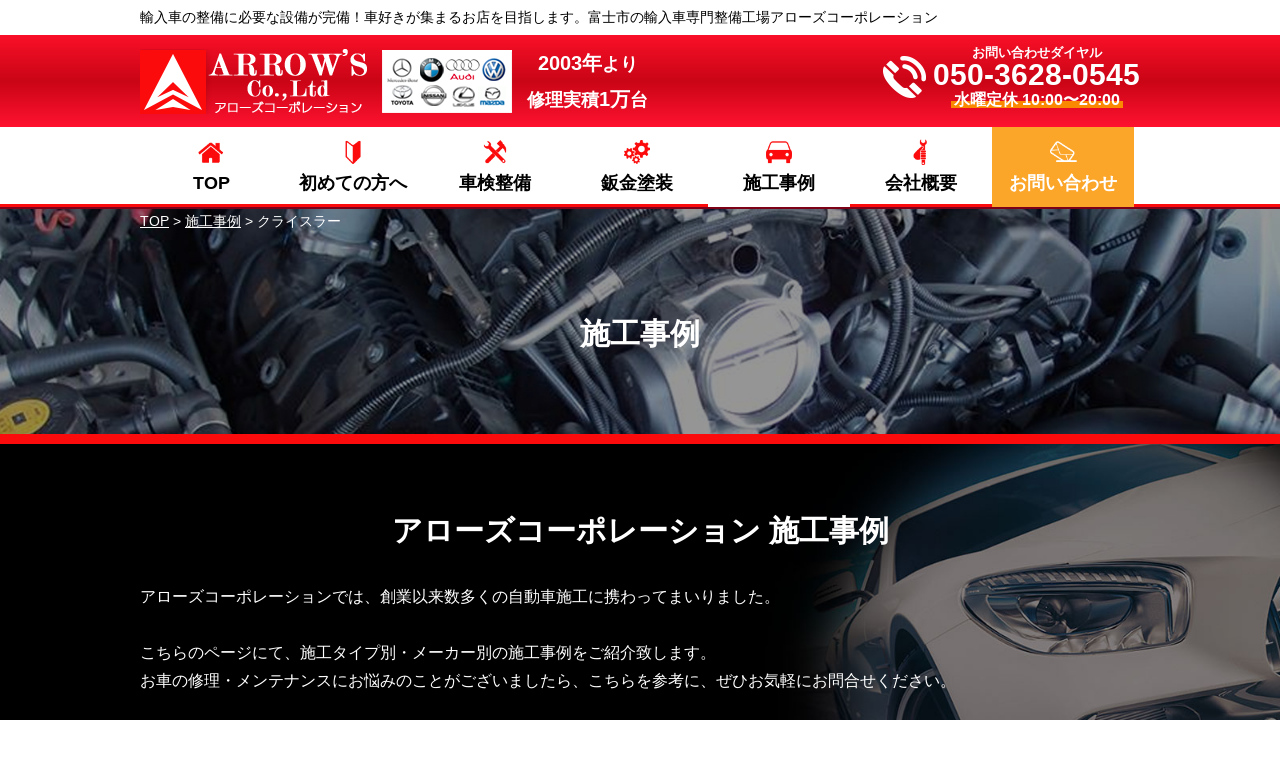

--- FILE ---
content_type: text/html; charset=UTF-8
request_url: https://arrows-co.ltd/case_maker/chrysler/
body_size: 14359
content:

<!DOCTYPE html>
<html lang="ja">
<head>
<meta charset="UTF-8">
	<title>クライスラー | 富士市の輸入車専門整備工場アローズコーポレーション</title>
	<meta name="description"  content="クライスラー | 富士市の輸入車専門整備工場アローズコーポレーション" />
<meta name="keywords" content="輸入車の整備に必要な設備が完備！車好きが集まるお店を目指します,クライスラー" />
<!-- Open Graph Protocol -->
<meta property="og:title" content="富士市の輸入車専門整備工場アローズコーポレーション">
<meta property="og:type" content="company">
<meta property="og:url" content="https://arrows-co.ltd">
<meta property="og:site_name" content="富士市の輸入車専門整備工場アローズコーポレーション">
<meta property="og:description" content="富士市の輸入車専門整備工場アローズコーポレーション">
<meta property="og:locale" content="ja_JP">
<meta property="og:image" content="https://arrows-co.ltd/wp-content/themes/gracebody/images/meta_property_image.jpg">
<meta name="viewport" content="width=device-width,initial-scale=1.0,minimum-scale=1.0,maximum-scale=2.0,user-scalable=yes">
<!-- End Open Graph Protocol -->
<!--[if lt IE 9]>
<script type="text/javascript" src="http://html5shim.googlecode.com/svn/trunk/html5.js"></script>
<![endif]-->
<link rel="canonical" href="https://arrows-co.ltd" />
<link href="https://arrows-co.ltd/wp-content/themes/gracebody/css/drawer.css" rel="stylesheet" type="text/css">
<link href="https://arrows-co.ltd/wp-content/themes/gracebody/css/jquery.bxslider.css" rel="stylesheet" type="text/css">
<link href="https://arrows-co.ltd/wp-content/themes/gracebody/style.css" rel="stylesheet" type="text/css">
<script type="text/javascript">
//Edge telリンク回避
if(!(navigator.userAgent.indexOf('iPhone') > 0 ) || navigator.userAgent.indexOf('Android') > 0 ){
  document.write('<meta name="format-detection" content="telephone=no">');
  }else{
}
//電話番号リンク
function smtel(telno){
  if((navigator.userAgent.indexOf('iPhone') > 0 ) || navigator.userAgent.indexOf('Android') > 0 ){
  document.write('<a href="tel:'+telno+'" onclick="gtag(\'event\', \'click1\', {\'event_category\': \'click\',\'event_label\': \'label\'});" >'+telno+'</a>');
  }else{
  document.write(telno);
  }
}
</script>
<meta name='robots' content='max-image-preview:large' />
<link rel="alternate" type="application/rss+xml" title="富士市の輸入車専門整備工場アローズコーポレーション &raquo; フィード" href="https://arrows-co.ltd/feed/" />
<link rel="alternate" type="application/rss+xml" title="富士市の輸入車専門整備工場アローズコーポレーション &raquo; コメントフィード" href="https://arrows-co.ltd/comments/feed/" />
<link rel="alternate" type="application/rss+xml" title="富士市の輸入車専門整備工場アローズコーポレーション &raquo; クライスラー メーカー のフィード" href="https://arrows-co.ltd/case_maker/chrysler/feed/" />
<script type="text/javascript">
window._wpemojiSettings = {"baseUrl":"https:\/\/s.w.org\/images\/core\/emoji\/14.0.0\/72x72\/","ext":".png","svgUrl":"https:\/\/s.w.org\/images\/core\/emoji\/14.0.0\/svg\/","svgExt":".svg","source":{"concatemoji":"https:\/\/arrows-co.ltd\/wp-includes\/js\/wp-emoji-release.min.js?ver=6.2.8"}};
/*! This file is auto-generated */
!function(e,a,t){var n,r,o,i=a.createElement("canvas"),p=i.getContext&&i.getContext("2d");function s(e,t){p.clearRect(0,0,i.width,i.height),p.fillText(e,0,0);e=i.toDataURL();return p.clearRect(0,0,i.width,i.height),p.fillText(t,0,0),e===i.toDataURL()}function c(e){var t=a.createElement("script");t.src=e,t.defer=t.type="text/javascript",a.getElementsByTagName("head")[0].appendChild(t)}for(o=Array("flag","emoji"),t.supports={everything:!0,everythingExceptFlag:!0},r=0;r<o.length;r++)t.supports[o[r]]=function(e){if(p&&p.fillText)switch(p.textBaseline="top",p.font="600 32px Arial",e){case"flag":return s("\ud83c\udff3\ufe0f\u200d\u26a7\ufe0f","\ud83c\udff3\ufe0f\u200b\u26a7\ufe0f")?!1:!s("\ud83c\uddfa\ud83c\uddf3","\ud83c\uddfa\u200b\ud83c\uddf3")&&!s("\ud83c\udff4\udb40\udc67\udb40\udc62\udb40\udc65\udb40\udc6e\udb40\udc67\udb40\udc7f","\ud83c\udff4\u200b\udb40\udc67\u200b\udb40\udc62\u200b\udb40\udc65\u200b\udb40\udc6e\u200b\udb40\udc67\u200b\udb40\udc7f");case"emoji":return!s("\ud83e\udef1\ud83c\udffb\u200d\ud83e\udef2\ud83c\udfff","\ud83e\udef1\ud83c\udffb\u200b\ud83e\udef2\ud83c\udfff")}return!1}(o[r]),t.supports.everything=t.supports.everything&&t.supports[o[r]],"flag"!==o[r]&&(t.supports.everythingExceptFlag=t.supports.everythingExceptFlag&&t.supports[o[r]]);t.supports.everythingExceptFlag=t.supports.everythingExceptFlag&&!t.supports.flag,t.DOMReady=!1,t.readyCallback=function(){t.DOMReady=!0},t.supports.everything||(n=function(){t.readyCallback()},a.addEventListener?(a.addEventListener("DOMContentLoaded",n,!1),e.addEventListener("load",n,!1)):(e.attachEvent("onload",n),a.attachEvent("onreadystatechange",function(){"complete"===a.readyState&&t.readyCallback()})),(e=t.source||{}).concatemoji?c(e.concatemoji):e.wpemoji&&e.twemoji&&(c(e.twemoji),c(e.wpemoji)))}(window,document,window._wpemojiSettings);
</script>
<style type="text/css">
img.wp-smiley,
img.emoji {
	display: inline !important;
	border: none !important;
	box-shadow: none !important;
	height: 1em !important;
	width: 1em !important;
	margin: 0 0.07em !important;
	vertical-align: -0.1em !important;
	background: none !important;
	padding: 0 !important;
}
</style>
	<link rel='stylesheet' id='wp-block-library-css' href='https://arrows-co.ltd/wp-includes/css/dist/block-library/style.min.css?ver=6.2.8' type='text/css' media='all' />
<link rel='stylesheet' id='classic-theme-styles-css' href='https://arrows-co.ltd/wp-includes/css/classic-themes.min.css?ver=6.2.8' type='text/css' media='all' />
<style id='global-styles-inline-css' type='text/css'>
body{--wp--preset--color--black: #000000;--wp--preset--color--cyan-bluish-gray: #abb8c3;--wp--preset--color--white: #ffffff;--wp--preset--color--pale-pink: #f78da7;--wp--preset--color--vivid-red: #cf2e2e;--wp--preset--color--luminous-vivid-orange: #ff6900;--wp--preset--color--luminous-vivid-amber: #fcb900;--wp--preset--color--light-green-cyan: #7bdcb5;--wp--preset--color--vivid-green-cyan: #00d084;--wp--preset--color--pale-cyan-blue: #8ed1fc;--wp--preset--color--vivid-cyan-blue: #0693e3;--wp--preset--color--vivid-purple: #9b51e0;--wp--preset--gradient--vivid-cyan-blue-to-vivid-purple: linear-gradient(135deg,rgba(6,147,227,1) 0%,rgb(155,81,224) 100%);--wp--preset--gradient--light-green-cyan-to-vivid-green-cyan: linear-gradient(135deg,rgb(122,220,180) 0%,rgb(0,208,130) 100%);--wp--preset--gradient--luminous-vivid-amber-to-luminous-vivid-orange: linear-gradient(135deg,rgba(252,185,0,1) 0%,rgba(255,105,0,1) 100%);--wp--preset--gradient--luminous-vivid-orange-to-vivid-red: linear-gradient(135deg,rgba(255,105,0,1) 0%,rgb(207,46,46) 100%);--wp--preset--gradient--very-light-gray-to-cyan-bluish-gray: linear-gradient(135deg,rgb(238,238,238) 0%,rgb(169,184,195) 100%);--wp--preset--gradient--cool-to-warm-spectrum: linear-gradient(135deg,rgb(74,234,220) 0%,rgb(151,120,209) 20%,rgb(207,42,186) 40%,rgb(238,44,130) 60%,rgb(251,105,98) 80%,rgb(254,248,76) 100%);--wp--preset--gradient--blush-light-purple: linear-gradient(135deg,rgb(255,206,236) 0%,rgb(152,150,240) 100%);--wp--preset--gradient--blush-bordeaux: linear-gradient(135deg,rgb(254,205,165) 0%,rgb(254,45,45) 50%,rgb(107,0,62) 100%);--wp--preset--gradient--luminous-dusk: linear-gradient(135deg,rgb(255,203,112) 0%,rgb(199,81,192) 50%,rgb(65,88,208) 100%);--wp--preset--gradient--pale-ocean: linear-gradient(135deg,rgb(255,245,203) 0%,rgb(182,227,212) 50%,rgb(51,167,181) 100%);--wp--preset--gradient--electric-grass: linear-gradient(135deg,rgb(202,248,128) 0%,rgb(113,206,126) 100%);--wp--preset--gradient--midnight: linear-gradient(135deg,rgb(2,3,129) 0%,rgb(40,116,252) 100%);--wp--preset--duotone--dark-grayscale: url('#wp-duotone-dark-grayscale');--wp--preset--duotone--grayscale: url('#wp-duotone-grayscale');--wp--preset--duotone--purple-yellow: url('#wp-duotone-purple-yellow');--wp--preset--duotone--blue-red: url('#wp-duotone-blue-red');--wp--preset--duotone--midnight: url('#wp-duotone-midnight');--wp--preset--duotone--magenta-yellow: url('#wp-duotone-magenta-yellow');--wp--preset--duotone--purple-green: url('#wp-duotone-purple-green');--wp--preset--duotone--blue-orange: url('#wp-duotone-blue-orange');--wp--preset--font-size--small: 13px;--wp--preset--font-size--medium: 20px;--wp--preset--font-size--large: 36px;--wp--preset--font-size--x-large: 42px;--wp--preset--spacing--20: 0.44rem;--wp--preset--spacing--30: 0.67rem;--wp--preset--spacing--40: 1rem;--wp--preset--spacing--50: 1.5rem;--wp--preset--spacing--60: 2.25rem;--wp--preset--spacing--70: 3.38rem;--wp--preset--spacing--80: 5.06rem;--wp--preset--shadow--natural: 6px 6px 9px rgba(0, 0, 0, 0.2);--wp--preset--shadow--deep: 12px 12px 50px rgba(0, 0, 0, 0.4);--wp--preset--shadow--sharp: 6px 6px 0px rgba(0, 0, 0, 0.2);--wp--preset--shadow--outlined: 6px 6px 0px -3px rgba(255, 255, 255, 1), 6px 6px rgba(0, 0, 0, 1);--wp--preset--shadow--crisp: 6px 6px 0px rgba(0, 0, 0, 1);}:where(.is-layout-flex){gap: 0.5em;}body .is-layout-flow > .alignleft{float: left;margin-inline-start: 0;margin-inline-end: 2em;}body .is-layout-flow > .alignright{float: right;margin-inline-start: 2em;margin-inline-end: 0;}body .is-layout-flow > .aligncenter{margin-left: auto !important;margin-right: auto !important;}body .is-layout-constrained > .alignleft{float: left;margin-inline-start: 0;margin-inline-end: 2em;}body .is-layout-constrained > .alignright{float: right;margin-inline-start: 2em;margin-inline-end: 0;}body .is-layout-constrained > .aligncenter{margin-left: auto !important;margin-right: auto !important;}body .is-layout-constrained > :where(:not(.alignleft):not(.alignright):not(.alignfull)){max-width: var(--wp--style--global--content-size);margin-left: auto !important;margin-right: auto !important;}body .is-layout-constrained > .alignwide{max-width: var(--wp--style--global--wide-size);}body .is-layout-flex{display: flex;}body .is-layout-flex{flex-wrap: wrap;align-items: center;}body .is-layout-flex > *{margin: 0;}:where(.wp-block-columns.is-layout-flex){gap: 2em;}.has-black-color{color: var(--wp--preset--color--black) !important;}.has-cyan-bluish-gray-color{color: var(--wp--preset--color--cyan-bluish-gray) !important;}.has-white-color{color: var(--wp--preset--color--white) !important;}.has-pale-pink-color{color: var(--wp--preset--color--pale-pink) !important;}.has-vivid-red-color{color: var(--wp--preset--color--vivid-red) !important;}.has-luminous-vivid-orange-color{color: var(--wp--preset--color--luminous-vivid-orange) !important;}.has-luminous-vivid-amber-color{color: var(--wp--preset--color--luminous-vivid-amber) !important;}.has-light-green-cyan-color{color: var(--wp--preset--color--light-green-cyan) !important;}.has-vivid-green-cyan-color{color: var(--wp--preset--color--vivid-green-cyan) !important;}.has-pale-cyan-blue-color{color: var(--wp--preset--color--pale-cyan-blue) !important;}.has-vivid-cyan-blue-color{color: var(--wp--preset--color--vivid-cyan-blue) !important;}.has-vivid-purple-color{color: var(--wp--preset--color--vivid-purple) !important;}.has-black-background-color{background-color: var(--wp--preset--color--black) !important;}.has-cyan-bluish-gray-background-color{background-color: var(--wp--preset--color--cyan-bluish-gray) !important;}.has-white-background-color{background-color: var(--wp--preset--color--white) !important;}.has-pale-pink-background-color{background-color: var(--wp--preset--color--pale-pink) !important;}.has-vivid-red-background-color{background-color: var(--wp--preset--color--vivid-red) !important;}.has-luminous-vivid-orange-background-color{background-color: var(--wp--preset--color--luminous-vivid-orange) !important;}.has-luminous-vivid-amber-background-color{background-color: var(--wp--preset--color--luminous-vivid-amber) !important;}.has-light-green-cyan-background-color{background-color: var(--wp--preset--color--light-green-cyan) !important;}.has-vivid-green-cyan-background-color{background-color: var(--wp--preset--color--vivid-green-cyan) !important;}.has-pale-cyan-blue-background-color{background-color: var(--wp--preset--color--pale-cyan-blue) !important;}.has-vivid-cyan-blue-background-color{background-color: var(--wp--preset--color--vivid-cyan-blue) !important;}.has-vivid-purple-background-color{background-color: var(--wp--preset--color--vivid-purple) !important;}.has-black-border-color{border-color: var(--wp--preset--color--black) !important;}.has-cyan-bluish-gray-border-color{border-color: var(--wp--preset--color--cyan-bluish-gray) !important;}.has-white-border-color{border-color: var(--wp--preset--color--white) !important;}.has-pale-pink-border-color{border-color: var(--wp--preset--color--pale-pink) !important;}.has-vivid-red-border-color{border-color: var(--wp--preset--color--vivid-red) !important;}.has-luminous-vivid-orange-border-color{border-color: var(--wp--preset--color--luminous-vivid-orange) !important;}.has-luminous-vivid-amber-border-color{border-color: var(--wp--preset--color--luminous-vivid-amber) !important;}.has-light-green-cyan-border-color{border-color: var(--wp--preset--color--light-green-cyan) !important;}.has-vivid-green-cyan-border-color{border-color: var(--wp--preset--color--vivid-green-cyan) !important;}.has-pale-cyan-blue-border-color{border-color: var(--wp--preset--color--pale-cyan-blue) !important;}.has-vivid-cyan-blue-border-color{border-color: var(--wp--preset--color--vivid-cyan-blue) !important;}.has-vivid-purple-border-color{border-color: var(--wp--preset--color--vivid-purple) !important;}.has-vivid-cyan-blue-to-vivid-purple-gradient-background{background: var(--wp--preset--gradient--vivid-cyan-blue-to-vivid-purple) !important;}.has-light-green-cyan-to-vivid-green-cyan-gradient-background{background: var(--wp--preset--gradient--light-green-cyan-to-vivid-green-cyan) !important;}.has-luminous-vivid-amber-to-luminous-vivid-orange-gradient-background{background: var(--wp--preset--gradient--luminous-vivid-amber-to-luminous-vivid-orange) !important;}.has-luminous-vivid-orange-to-vivid-red-gradient-background{background: var(--wp--preset--gradient--luminous-vivid-orange-to-vivid-red) !important;}.has-very-light-gray-to-cyan-bluish-gray-gradient-background{background: var(--wp--preset--gradient--very-light-gray-to-cyan-bluish-gray) !important;}.has-cool-to-warm-spectrum-gradient-background{background: var(--wp--preset--gradient--cool-to-warm-spectrum) !important;}.has-blush-light-purple-gradient-background{background: var(--wp--preset--gradient--blush-light-purple) !important;}.has-blush-bordeaux-gradient-background{background: var(--wp--preset--gradient--blush-bordeaux) !important;}.has-luminous-dusk-gradient-background{background: var(--wp--preset--gradient--luminous-dusk) !important;}.has-pale-ocean-gradient-background{background: var(--wp--preset--gradient--pale-ocean) !important;}.has-electric-grass-gradient-background{background: var(--wp--preset--gradient--electric-grass) !important;}.has-midnight-gradient-background{background: var(--wp--preset--gradient--midnight) !important;}.has-small-font-size{font-size: var(--wp--preset--font-size--small) !important;}.has-medium-font-size{font-size: var(--wp--preset--font-size--medium) !important;}.has-large-font-size{font-size: var(--wp--preset--font-size--large) !important;}.has-x-large-font-size{font-size: var(--wp--preset--font-size--x-large) !important;}
.wp-block-navigation a:where(:not(.wp-element-button)){color: inherit;}
:where(.wp-block-columns.is-layout-flex){gap: 2em;}
.wp-block-pullquote{font-size: 1.5em;line-height: 1.6;}
</style>
<link rel='stylesheet' id='wp-pagenavi-css' href='https://arrows-co.ltd/wp-content/plugins/wp-pagenavi/pagenavi-css.css?ver=2.70' type='text/css' media='all' />
<script type='text/javascript' src='https://arrows-co.ltd/wp-includes/js/jquery/jquery.min.js?ver=3.6.4' id='jquery-core-js'></script>
<script type='text/javascript' src='https://arrows-co.ltd/wp-includes/js/jquery/jquery-migrate.min.js?ver=3.4.0' id='jquery-migrate-js'></script>
<link rel="https://api.w.org/" href="https://arrows-co.ltd/wp-json/" /><link rel="EditURI" type="application/rsd+xml" title="RSD" href="https://arrows-co.ltd/xmlrpc.php?rsd" />
<link rel="wlwmanifest" type="application/wlwmanifest+xml" href="https://arrows-co.ltd/wp-includes/wlwmanifest.xml" />
<meta name="generator" content="WordPress 6.2.8" />
<!-- Google tag (gtag.js) -->
<script async src="https://www.googletagmanager.com/gtag/js?id=G-S0WKT2S8FH"></script>
<script>
  window.dataLayer = window.dataLayer || [];
  function gtag(){dataLayer.push(arguments);}
  gtag('js', new Date());

  gtag('config', 'G-S0WKT2S8FH');
</script>
<!-- END Google tag (gtag.js) -->
</head>
<body class="drawer drawer--right">
<div id="top">
<!-- ハンバーガーボタン -->
<button type="button" class="drawer-toggle drawer-hamburger sp">
  <span class="sr-only">toggle navigation</span>
  <span class="drawer-hamburger-icon"></span>
</button>
<nav class="drawer-nav sp">
  <ul class="drawer-menu">
		<li><a href="https://arrows-co.ltd">TOP</a></li>
		<li><a href="https://arrows-co.ltd/customer">初めての方へ</a></li>
    <li><a href="https://arrows-co.ltd/maintenance">車検整備</a></li>
		<li><a href="https://arrows-co.ltd/sheetmetal">鈑金塗装</a></li>
    <li><a href="https://arrows-co.ltd/case">施工事例</a></li>
    <li><a href="https://arrows-co.ltd/company">会社概要</a></li>
    <li><a href="https://arrows-co.ltd/contact">お問い合わせ</a></li>
    <li><a href="https://arrows-co.ltd/privacypolicy">プライバシーポリシー</a></li>
    <li>
      <div class="telarea cf">
        <div class="icon"><img src="https://arrows-co.ltd/wp-content/themes/gracebody/images/spmenu_icon_tel.png" alt="tel"></div>
        <div class="number">
            <div class="tel"><script type="text/javascript">smtel('050-3628-0545');</script></div>
        </div>
      </div><!-- .telarea end -->
    </li>
  </ul>
</nav>
<header id="header">
  <div class="upper">
    <div class="inner cf">
        <h1 class="pc">輸入車の整備に必要な設備が完備！車好きが集まるお店を目指します。富士市の輸入車専門整備工場アローズコーポレーション</h1>
        <h1 class="sp">富士市の輸入車専門整備工場アローズコーポレーション</h1>
    </div><!-- .inner end -->
  </div><!-- .upper end -->
  <div class="lower">
    <div class="inner cf">
      <h2 class="logo">
        <a href="https://arrows-co.ltd/"><img src="https://arrows-co.ltd/wp-content/themes/gracebody/images/header_logo.png" alt="富士市の輸入車専門整備工場アローズコーポレーション"></a>
      </h2>
      <p class="makerlogo pc">
        <img src="https://arrows-co.ltd/wp-content/themes/gracebody/images/header_makerlogo.png" alt="">
      </p>
      <p class="results pc">
        <span>2003年</span>より<br>
        修理実積<span>1万</span>台
      </p>
      <div class="telarea">
          <p>お問い合わせダイヤル</p>
          <div class="tel"><script type="text/javascript">smtel('050-3628-0545');</script></div>
          <div class="txt"><span>水曜定休 10:00〜20:00</span></div>
      </div>
    </div><!-- .inner end -->
  </div><!-- .lower end -->
</header>
<nav id="gnav">
	<ul class="inner cf">
    <li><a href="https://arrows-co.ltd"  >TOP</a></li>
		<li><a href="https://arrows-co.ltd/customer"  >初めての方へ</a></li>
    <li><a href="https://arrows-co.ltd/maintenance"  >車検整備</a></li>
    <li><a href="https://arrows-co.ltd/sheetmetal"  >鈑金塗装</a></li>
    <li><a href="https://arrows-co.ltd/case" class="current" >施工事例</a></li>
    <li><a href="https://arrows-co.ltd/company"  >会社概要</a></li>
    <li><a href="https://arrows-co.ltd/contact/"  ><span>お問い合わせ</span></a></li>
	</ul>
</nav>

<section id="pagemv" style="background-image:url(https://arrows-co.ltd/wp-content/themes/gracebody/images/pagemv_case.jpg);">
	<div class="inner">
		<div class="inner">
			<p class="breadcrumbs">
			<span property="itemListElement" typeof="ListItem"><a property="item" typeof="WebPage" title="富士市の輸入車専門整備工場アローズコーポレーションへ移動" href="https://arrows-co.ltd" class="home"><span property="name">TOP</span></a><meta property="position" content="1"></span> &gt; <span property="itemListElement" typeof="ListItem"><a property="item" typeof="WebPage" title="施工事例へ移動" href="https://arrows-co.ltd/case/" class="archive post-case-archive"><span property="name">施工事例</span></a><meta property="position" content="2"></span> &gt; <span property="itemListElement" typeof="ListItem"><span property="name">クライスラー</span><meta property="position" content="3"></span>			</p>
		<div class="mv_wrapper">
			<h2 class="h2">施工事例</h2>
		</div><!-- .mv_wrapper end -->
	</div><!-- .inner end -->
</section><!-- #pagemv end -->

<article id="case">
	<section id="casetop">
		<div class="inner">
			<h2 class="h2">アローズコーポレーション 施工事例</h2>
			<p>アローズコーポレーションでは、創業以来数多くの自動車施工に携わってまいりました。<br>
				<br>
				こちらのページにて、施工タイプ別・メーカー別の施工事例をご紹介致します。<br>
				お車の修理・メンテナンスにお悩みのことがございましたら、こちらを参考に、ぜひお気軽にお問合せください。</p>
		</div><!-- .inner end -->
	</section><!-- #casetop end -->
	<section id="case_maker">
		<h3 class="h2 horizontal-line"><span>メーカー別 修理実績</span></h3>
		<div class="inner">
			<h4 class="h3">輸入車メーカー修理実績</h4>
			<table class="imported">
				<tr>
						<td><a href="https://arrows-co.ltd/case_maker/benz/#case_list">
			    <div class="icon">
			      <img src="https://arrows-co.ltd/wp-content/themes/gracebody/images/icons/icon_benz.png" alt="ベンツ">
			    </div>
			    <span>ベンツ</span>
			  </a></td>
			  <td><a href="https://arrows-co.ltd/case_maker/bmw/#case_list">
			    <div class="icon">
			      <img src="https://arrows-co.ltd/wp-content/themes/gracebody/images/icons/icon_bmw.png" alt="BMW">
			    </div>
			    <span>BMW</span>
			  </a></td>
			   <td><a href="https://arrows-co.ltd/case_maker/mini/#case_list">
			    <div class="icon">
			      <img src="https://arrows-co.ltd/wp-content/themes/gracebody/images/icons/icon_mini.png" alt="MINI">
			    </div>
			    <span>MINI</span>
			  </a></td>
			  <td><a href="https://arrows-co.ltd/case_maker/audi/#case_list">
			    <div class="icon">
			      <img src="https://arrows-co.ltd/wp-content/themes/gracebody/images/icons/icon_audi.png" alt="アウディ">
			    </div>
			    <span>アウディ</span>
			  </a></td>
			  <td><a href="https://arrows-co.ltd/case_maker/porsche/#case_list">
			    <div class="icon">
			      <img src="https://arrows-co.ltd/wp-content/themes/gracebody/images/icons/icon_porsche.png" alt="ポルシェ">
			    </div>
			    <span>ポルシェ</span>
			  </a></td>
			  <td><a href="https://arrows-co.ltd/case_maker/volkswagen/#case_list">
			    <div class="icon">
			      <img src="https://arrows-co.ltd/wp-content/themes/gracebody/images/icons/icon_volkswagen.png" alt="フォルクスワーゲン">
			    </div>
			    <span class="fs-10">フォルクスワーゲン</span>
			  </a></td>
			   <td><a href="https://arrows-co.ltd/case_maker/jaguar/#case_list">
			    <div class="icon">
			      <img src="https://arrows-co.ltd/wp-content/themes/gracebody/images/icons/icon_jaguar.png" alt="ジャガー">
			    </div>
			    <span>ジャガー</span>
			  </a></td>
			   <td><a href="https://arrows-co.ltd/case_maker/aston-martin/#case_list">
			    <div class="icon">
			      <img src="https://arrows-co.ltd/wp-content/themes/gracebody/images/icons/icon_aston-martin.png" alt="アストンマーチン">
			    </div>
			    <span>アストンマーチン</span>
			  </a></td>
			  <td><a href="https://arrows-co.ltd/case_maker/bentley/#case_list">
			    <div class="icon">
			      <img src="https://arrows-co.ltd/wp-content/themes/gracebody/images/icons/icon_bentley.png" alt="ベントレー">
			    </div>
			    <span>ベントレー</span>
			  </a></td>
			  <td><a href="https://arrows-co.ltd/case_maker/land-rover/#case_list">
			    <div class="icon">
			      <img src="https://arrows-co.ltd/wp-content/themes/gracebody/images/icons/icon_land-rover.png" alt="ランドローバー">
			    </div>
			    <span>ランドローバー</span>
			  </a></td>
			  <td><a href="https://arrows-co.ltd/case_maker/lotus/#case_list">
			    <div class="icon">
			      <img src="https://arrows-co.ltd/wp-content/themes/gracebody/images/icons/icon_lotus.png" alt="ロータス">
			    </div>
			    <span>ロータス</span>
			  </a></td>
			  <td><a href="https://arrows-co.ltd/case_maker/rolls-royce/#case_list">
			    <div class="icon">
			      <img src="https://arrows-co.ltd/wp-content/themes/gracebody/images/icons/icon_rolls-royce.png" alt="ロールス・ロイス">
			    </div>
			    <span>ロールス・ロイス</span>
			  </a></td>
			  <td><a href="https://arrows-co.ltd/case_maker/jeep/#case_list">
			    <div class="icon">
			      <img src="https://arrows-co.ltd/wp-content/themes/gracebody/images/icons/icon_jeep.png" alt="ジープ">
			    </div>
			    <span>ジープ</span>
			  </a></td>
			  <td><a href="https://arrows-co.ltd/case_maker/cadillac/#case_list">
			    <div class="icon">
			      <img src="https://arrows-co.ltd/wp-content/themes/gracebody/images/icons/icon_cadillac.png" alt="キャデラック">
			    </div>
			    <span>キャデラック</span>
			  </a></td>
			  <td><a href="https://arrows-co.ltd/case_maker/chevrolet/#case_list">
			    <div class="icon">
			      <img src="https://arrows-co.ltd/wp-content/themes/gracebody/images/icons/icon_chevrolet.png" alt="シボレー">
			    </div>
			    <span>シボレー</span>
			  </a></td>
			    <td><a href="https://arrows-co.ltd/case_maker/chrysler/#case_list">
			    <div class="icon">
			      <img src="https://arrows-co.ltd/wp-content/themes/gracebody/images/icons/icon_chrysler.png" alt="クライスラー">
			    </div>
			    <span>クライスラー</span>
			  </a></td>
			  <td><a href="https://arrows-co.ltd/case_maker/dodge/#case_list">
			    <div class="icon">
			      <img src="https://arrows-co.ltd/wp-content/themes/gracebody/images/icons/icon_dodge.png" alt="ダッジ">
			    </div>
			    <span>ダッジ</span>
			  </a></td>
			  <td><a href="https://arrows-co.ltd/case_maker/ford/#case_list">
			    <div class="icon">
			      <img src="https://arrows-co.ltd/wp-content/themes/gracebody/images/icons/icon_ford.png" alt="フォード">
			    </div>
			    <span>フォード</span>
			  </a></td>
			  <td><a href="https://arrows-co.ltd/case_maker/hummer/#case_list">
			    <div class="icon">
			      <img src="https://arrows-co.ltd/wp-content/themes/gracebody/images/icons/icon_hummer.png" alt="ハマー">
			    </div>
			    <span>ハマー</span>
			  </a></td>
			  <td><a href="https://arrows-co.ltd/case_maker/lincoln/#case_list">
			    <div class="icon">
			      <img src="https://arrows-co.ltd/wp-content/themes/gracebody/images/icons/icon_lincoln.png" alt="リンカーン">
			    </div>
			    <span>リンカーン</span>
			  </a></td>
			  <td><a href="https://arrows-co.ltd/case_maker/alfaromeo/#case_list">
			    <div class="icon">
			      <img src="https://arrows-co.ltd/wp-content/themes/gracebody/images/icons/icon_alfaromeo.png" alt="アルファロメオ">
			    </div>
			    <span>アルファロメオ</span>
			  </a></td>
			  <td><a href="https://arrows-co.ltd/case_maker/ferrari/#case_list">
			    <div class="icon">
			      <img src="https://arrows-co.ltd/wp-content/themes/gracebody/images/icons/icon_ferrari.png" alt="フェラーリ">
			    </div>
			    <span>フェラーリ</span>
			  </a></td>
			  <td><a href="https://arrows-co.ltd/case_maker/fiat/#case_list">
			    <div class="icon">
			      <img src="https://arrows-co.ltd/wp-content/themes/gracebody/images/icons/icon_fiat.png" alt="フィアット">
			    </div>
			    <span>フィアット</span>
			  </a></td>
			   <td><a href="https://arrows-co.ltd/case_maker/maserati/#case_list">
			    <div class="icon">
			      <img src="https://arrows-co.ltd/wp-content/themes/gracebody/images/icons/icon_maserati.png" alt="マセラッティ">
			    </div>
			    <span>マセラッティ</span>
			  </a></td>
			   <td><a href="https://arrows-co.ltd/case_maker/lamborghini/#case_list">
			    <div class="icon">
			      <img src="https://arrows-co.ltd/wp-content/themes/gracebody/images/icons/icon_lamborghini.png" alt="ランボルギーニ">
			    </div>
			    <span>ランボルギーニ</span>
			  </a></td>
			  <td><a href="https://arrows-co.ltd/case_maker/volvo/#case_list">
			    <div class="icon">
			      <img src="https://arrows-co.ltd/wp-content/themes/gracebody/images/icons/icon_volvo.png" alt="ボルボ">
			    </div>
			    <span>ボルボ</span>
			  </a></td>
			    <td><a href="https://arrows-co.ltd/case_maker/saab/#case_list">
			    <div class="icon">
			      <img src="https://arrows-co.ltd/wp-content/themes/gracebody/images/icons/icon_saab.png" alt="サーブ">
			    </div>
			    <span>サーブ</span>
			  </a></td>
			  <td><a href="https://arrows-co.ltd/case_maker/peugeot/#case_list">
			    <div class="icon">
			      <img src="https://arrows-co.ltd/wp-content/themes/gracebody/images/icons/icon_peugeot.png" alt="プジョー">
			    </div>
			    <span>プジョー</span>
			  </a></td>
			  <td><a href="https://arrows-co.ltd/case_maker/citroen/#case_list">
			    <div class="icon">
			      <img src="https://arrows-co.ltd/wp-content/themes/gracebody/images/icons/icon_citroen.png" alt="シトロエン">
			    </div>
			    <span>シトロエン</span>
			  </a></td>
			  <td><a href="https://arrows-co.ltd/case_maker/renault/#case_list">
			    <div class="icon">
			      <img src="https://arrows-co.ltd/wp-content/themes/gracebody/images/icons/icon_renault.png" alt="ルノー">
			    </div>
			    <span>ルノー</span>
			  </a></td>
				<td><a href="https://arrows-co.ltd/case_maker/rover/#case_list">
			    <div class="icon">
			      <img src="https://arrows-co.ltd/wp-content/themes/gracebody/images/icons/icon_rover.png" alt="ローバー">
			    </div>
			    <span>ローバー</span>
			  </a></td>
			  <td><a href="https://arrows-co.ltd/case_maker/gmc/#case_list">
			    <div class="icon">
			      <img src="https://arrows-co.ltd/wp-content/themes/gracebody/images/icons/icon_gmc.png" alt="GMC">
			    </div>
			    <span>GMC</span>
			  </a></td>
			  <td><a href="https://arrows-co.ltd/case_maker/abarth/#case_list">
			    <div class="icon">
			      <img src="https://arrows-co.ltd/wp-content/themes/gracebody/images/icons/icon_abarth.png" alt="アバルト">
			    </div>
			    <span>アバルト</span>
			  </a></td>
			  <td><a href="https://arrows-co.ltd/case_maker/lancia/#case_list">
			    <div class="icon">
			      <img src="https://arrows-co.ltd/wp-content/themes/gracebody/images/icons/icon_lancia.png" alt="ランチア">
			    </div>
			    <span>ランチア</span>
			  </a></td>
				<td><a href="https://arrows-co.ltd/case_maker/imported_other/#case_list">
			    <div class="icon">
			      <img src="https://arrows-co.ltd/wp-content/themes/gracebody/images/icons/icon_other.png" alt="その他">
			    </div>
			    <span>輸入車その他</span>
			  </a></td>
				<td><a href="https://arrows-co.ltd/case_maker/jpn_other/#case_list"><img src="https://arrows-co.ltd/wp-content/themes/gracebody/images/icons/icon_other.png" alt="国産その他" /><span>国産その他</span></a></td>
				</tr>
			</table>
			<div class="btnmore"><a href="https://arrows-co.ltd/case/#case_list" class="btncommon">全ての事例を見る</a></div>
		</div><!-- .inner end -->
	</section><!-- #case_maker end -->
	<section id="case_cate">
		<h3 class="h2 horizontal-line"><span>タイプ別 修理事例</span></h3>
		<div class="inner">
			<ul class="cf">
				<li>
					<a href="https://arrows-co.ltd/case/#case_list" class="btncommon">
						ALL
					</a>
				</li>
				<li>
					<a href="https://arrows-co.ltd/case_cate/maintenance/#case_list" class="btncommon">
						車検整備
					</a>
				</li>
				<li>
					<a href="https://arrows-co.ltd/case_cate/sheetmetal/#case_list" class="btncommon">
						鈑金塗装
					</a>
				</li>
				<li>
					<a href="https://arrows-co.ltd/case_cate/other/#case_list" class="btncommon">
						その他
					</a>
				</li>
			</ul>
		</div><!-- .inner end -->
	</section><!-- #case_cate end -->
	<section id="case_list">
		<h2 class="h2 grayline">クライスラー 施工事例</h2>
		<div class="inner">
			<ul class="cf">
								<li class="matchHeight">
					<a href="https://arrows-co.ltd/case/%e3%80%90%e6%95%b4%e5%82%99%e3%80%91%e9%9d%99%e5%b2%a1%e7%9c%8c%e5%af%8c%e5%a3%ab%e5%b8%82%e3%80%81u%e6%a7%98%e3%80%812011%ef%bd%99%e3%80%81%e3%82%af%e3%83%a9%e3%82%a4%e3%82%b9%e3%83%a9%e3%83%bc300-2/">
											<p class="img"><img src="https://arrows-co.ltd/wp-content/uploads/2024/01/2-2-400x300.jpg" class="attachment-caselist_img size-caselist_img wp-post-image" alt="" decoding="async" srcset="https://arrows-co.ltd/wp-content/uploads/2024/01/2-2-400x300.jpg 400w, https://arrows-co.ltd/wp-content/uploads/2024/01/2-2-500x375.jpg 500w, https://arrows-co.ltd/wp-content/uploads/2024/01/2-2-1024x768.jpg 1024w, https://arrows-co.ltd/wp-content/uploads/2024/01/2-2-768x576.jpg 768w, https://arrows-co.ltd/wp-content/uploads/2024/01/2-2-800x600.jpg 800w, https://arrows-co.ltd/wp-content/uploads/2024/01/2-2-1000x750.jpg 1000w, https://arrows-co.ltd/wp-content/uploads/2024/01/2-2.jpg 1478w" sizes="(max-width: 400px) 100vw, 400px" /></p>
																					<p class="cate">
							<span>車検・整備</span>						</p>
											<p class="title">【整備】静岡県富士市、U様、2011ｙ、クライスラー300、継続車検手続き、No.000300</p>
																<p class="maker">
							メーカー名： <span>クライスラー</span>						</p>
										</a>
				</li>
							<li class="matchHeight">
					<a href="https://arrows-co.ltd/case/%e3%80%90%e6%95%b4%e5%82%99%e3%80%91%e9%9d%99%e5%b2%a1%e7%9c%8c%e5%af%8c%e5%a3%ab%e5%b8%82%e3%80%81u%e6%a7%98%e3%80%812011%ef%bd%99%e3%80%81%e3%82%af%e3%83%a9%e3%82%a4%e3%82%b9%e3%83%a9%e3%83%bc300/">
											<p class="img"><img src="https://arrows-co.ltd/wp-content/uploads/2023/12/0-5-400x300.jpg" class="attachment-caselist_img size-caselist_img wp-post-image" alt="" decoding="async" srcset="https://arrows-co.ltd/wp-content/uploads/2023/12/0-5-400x300.jpg 400w, https://arrows-co.ltd/wp-content/uploads/2023/12/0-5-500x375.jpg 500w, https://arrows-co.ltd/wp-content/uploads/2023/12/0-5-1024x768.jpg 1024w, https://arrows-co.ltd/wp-content/uploads/2023/12/0-5-768x576.jpg 768w, https://arrows-co.ltd/wp-content/uploads/2023/12/0-5-800x600.jpg 800w, https://arrows-co.ltd/wp-content/uploads/2023/12/0-5-1000x750.jpg 1000w, https://arrows-co.ltd/wp-content/uploads/2023/12/0-5.jpg 1479w" sizes="(max-width: 400px) 100vw, 400px" /></p>
																					<p class="cate">
							<span>車検・整備</span>						</p>
											<p class="title">【整備】静岡県富士市、U様、2011ｙ、クライスラー300、エンジンオイル漏れ修理、オイルエレメントハウジングAssy交換、No.000300</p>
																<p class="maker">
							メーカー名： <span>クライスラー</span>						</p>
										</a>
				</li>
							<li class="matchHeight">
					<a href="https://arrows-co.ltd/case/%e3%80%90%e7%b6%99%e7%b6%9a%e8%bb%8a%e6%a4%9c%e4%be%9d%e9%a0%bc%e3%80%91%e9%9d%99%e5%b2%a1%e7%9c%8c%e5%af%8c%e5%a3%ab%e5%b8%82%e3%80%81k%e6%a7%98%e3%80%812008%ef%bd%99%e3%80%81%e3%82%af%e3%83%a9/">
											<p class="img"><img src="https://arrows-co.ltd/wp-content/uploads/2023/11/0-22-400x300.jpg" class="attachment-caselist_img size-caselist_img wp-post-image" alt="" decoding="async" srcset="https://arrows-co.ltd/wp-content/uploads/2023/11/0-22-400x300.jpg 400w, https://arrows-co.ltd/wp-content/uploads/2023/11/0-22-500x375.jpg 500w, https://arrows-co.ltd/wp-content/uploads/2023/11/0-22-1024x768.jpg 1024w, https://arrows-co.ltd/wp-content/uploads/2023/11/0-22-768x576.jpg 768w, https://arrows-co.ltd/wp-content/uploads/2023/11/0-22-800x600.jpg 800w, https://arrows-co.ltd/wp-content/uploads/2023/11/0-22-1000x750.jpg 1000w, https://arrows-co.ltd/wp-content/uploads/2023/11/0-22.jpg 1479w" sizes="(max-width: 400px) 100vw, 400px" /></p>
																					<p class="cate">
							<span>車検・整備</span>						</p>
											<p class="title">【継続車検依頼】静岡県富士市、K様、2008ｙ、クライスラー ジープコマンダー、継続車検依頼、No.00003</p>
																<p class="maker">
							メーカー名： <span>クライスラー</span>						</p>
										</a>
				</li>
							<li class="matchHeight">
					<a href="https://arrows-co.ltd/case/%e3%80%90%e6%95%b4%e5%82%99%e3%80%91%e9%9d%99%e5%b2%a1%e7%9c%8c%e8%97%a4%e6%9e%9d%e5%b8%82%e3%80%81h%e6%a7%98%e3%80%812007%ef%bd%99%e3%80%81%e3%82%af%e3%83%a9%e3%82%a4%e3%82%b9%e3%83%a9%e3%83%bc-2/">
											<p class="img"><img src="https://arrows-co.ltd/wp-content/uploads/2023/11/0-12-400x300.jpg" class="attachment-caselist_img size-caselist_img wp-post-image" alt="" decoding="async" srcset="https://arrows-co.ltd/wp-content/uploads/2023/11/0-12-400x300.jpg 400w, https://arrows-co.ltd/wp-content/uploads/2023/11/0-12-500x375.jpg 500w, https://arrows-co.ltd/wp-content/uploads/2023/11/0-12-1024x768.jpg 1024w, https://arrows-co.ltd/wp-content/uploads/2023/11/0-12-768x576.jpg 768w, https://arrows-co.ltd/wp-content/uploads/2023/11/0-12-800x600.jpg 800w, https://arrows-co.ltd/wp-content/uploads/2023/11/0-12-1000x750.jpg 1000w, https://arrows-co.ltd/wp-content/uploads/2023/11/0-12.jpg 1478w" sizes="(max-width: 400px) 100vw, 400px" /></p>
																					<p class="cate">
							<span>車検・整備</span>						</p>
											<p class="title">【整備】静岡県藤枝市、H様、2007ｙ、クライスラー ＰＴクルーザー、エアバック警告灯点灯　点検・修理、No.001677</p>
																<p class="maker">
							メーカー名： <span>クライスラー</span>						</p>
										</a>
				</li>
							<li class="matchHeight">
					<a href="https://arrows-co.ltd/case/%e3%80%90%e6%95%b4%e5%82%99%e3%80%91%e9%9d%99%e5%b2%a1%e7%9c%8c%e8%97%a4%e6%9e%9d%e5%b8%82%e3%80%81h%e6%a7%98%e3%80%812007%ef%bd%99%e3%80%81%e3%82%af%e3%83%a9%e3%82%a4%e3%82%b9%e3%83%a9%e3%83%bc/">
											<p class="img"><img src="https://arrows-co.ltd/wp-content/uploads/2023/11/0-12-400x300.jpg" class="attachment-caselist_img size-caselist_img wp-post-image" alt="" decoding="async" srcset="https://arrows-co.ltd/wp-content/uploads/2023/11/0-12-400x300.jpg 400w, https://arrows-co.ltd/wp-content/uploads/2023/11/0-12-500x375.jpg 500w, https://arrows-co.ltd/wp-content/uploads/2023/11/0-12-1024x768.jpg 1024w, https://arrows-co.ltd/wp-content/uploads/2023/11/0-12-768x576.jpg 768w, https://arrows-co.ltd/wp-content/uploads/2023/11/0-12-800x600.jpg 800w, https://arrows-co.ltd/wp-content/uploads/2023/11/0-12-1000x750.jpg 1000w, https://arrows-co.ltd/wp-content/uploads/2023/11/0-12.jpg 1478w" sizes="(max-width: 400px) 100vw, 400px" /></p>
																					<p class="cate">
							<span>車検・整備</span>						</p>
											<p class="title">【整備】静岡県藤枝市、H様、2007ｙ、クライスラー ＰＴクルーザー、テールライト交換、No.001677</p>
																<p class="maker">
							メーカー名： <span>クライスラー</span>						</p>
										</a>
				</li>
							<li class="matchHeight">
					<a href="https://arrows-co.ltd/case/%e3%80%90%e6%95%b4%e5%82%99%e3%80%91%e9%9d%99%e5%b2%a1%e7%9c%8c%e5%af%8c%e5%a3%ab%e5%b8%82%e3%80%81m%e6%a7%98%e3%80%811999%ef%bd%99%e3%80%81%e3%82%af%e3%83%a9%e3%82%a4%e3%82%b9%e3%83%a9%e3%83%bc/">
											<p class="img"><img src="https://arrows-co.ltd/wp-content/uploads/2023/09/S__19374084-400x300.jpg" class="attachment-caselist_img size-caselist_img wp-post-image" alt="" decoding="async" /></p>
																					<p class="cate">
							<span>車検・整備</span>						</p>
											<p class="title">【整備】静岡県富士市、M様、1999ｙ、クライスラー　チェロキー、エンジンオイル・エンジンオイルエレメント交換、No,000010</p>
																<p class="maker">
							メーカー名： <span>クライスラー</span>						</p>
										</a>
				</li>
							<li class="matchHeight">
					<a href="https://arrows-co.ltd/case/%e3%80%90%e7%b6%99%e7%b6%9a%e8%bb%8a%e6%a4%9c%e6%95%b4%e5%82%99%e3%80%91%e9%9d%99%e5%b2%a1%e7%9c%8c%e8%97%a4%e6%9e%9d%e5%b8%82%e3%80%81h%e6%a7%98%e3%80%812007%ef%bd%99%e3%80%81%e3%82%af%e3%83%a9/">
											<p class="img"><img src="https://arrows-co.ltd/wp-content/uploads/2023/06/0-20-400x300.jpg" class="attachment-caselist_img size-caselist_img wp-post-image" alt="" decoding="async" srcset="https://arrows-co.ltd/wp-content/uploads/2023/06/0-20-400x300.jpg 400w, https://arrows-co.ltd/wp-content/uploads/2023/06/0-20-500x375.jpg 500w, https://arrows-co.ltd/wp-content/uploads/2023/06/0-20-1024x768.jpg 1024w, https://arrows-co.ltd/wp-content/uploads/2023/06/0-20-768x576.jpg 768w, https://arrows-co.ltd/wp-content/uploads/2023/06/0-20-800x600.jpg 800w, https://arrows-co.ltd/wp-content/uploads/2023/06/0-20-1000x750.jpg 1000w, https://arrows-co.ltd/wp-content/uploads/2023/06/0-20.jpg 1478w" sizes="(max-width: 400px) 100vw, 400px" /></p>
																					<p class="cate">
							<span>車検・整備</span>						</p>
											<p class="title">【継続車検整備】静岡県藤枝市、H様、2007ｙ、クライスラー PTクルーザー、継続車検依頼、No.001677</p>
																<p class="maker">
							メーカー名： <span>クライスラー</span>						</p>
										</a>
				</li>
							<li class="matchHeight">
					<a href="https://arrows-co.ltd/case/%e3%80%90%e6%95%b4%e5%82%99%e3%80%91%e9%9d%99%e5%b2%a1%e7%9c%8c%e5%af%8c%e5%a3%ab%e5%ae%ae%e5%b8%82%e3%80%81i%e6%a7%98%e3%80%812018%ef%bd%99%e3%80%81%e3%82%af%e3%83%a9%e3%82%a4%e3%82%b9%e3%83%a9/">
											<p class="img"><img src="https://arrows-co.ltd/wp-content/uploads/2023/05/0-4-400x300.jpg" class="attachment-caselist_img size-caselist_img wp-post-image" alt="" decoding="async" srcset="https://arrows-co.ltd/wp-content/uploads/2023/05/0-4-400x300.jpg 400w, https://arrows-co.ltd/wp-content/uploads/2023/05/0-4-500x375.jpg 500w, https://arrows-co.ltd/wp-content/uploads/2023/05/0-4-1024x768.jpg 1024w, https://arrows-co.ltd/wp-content/uploads/2023/05/0-4-768x576.jpg 768w, https://arrows-co.ltd/wp-content/uploads/2023/05/0-4-800x600.jpg 800w, https://arrows-co.ltd/wp-content/uploads/2023/05/0-4-1000x750.jpg 1000w, https://arrows-co.ltd/wp-content/uploads/2023/05/0-4.jpg 1478w" sizes="(max-width: 400px) 100vw, 400px" /></p>
																					<p class="cate">
							<span>車検・整備</span>						</p>
											<p class="title">【整備】静岡県富士宮市、I様、2018ｙ、クライスラー　グランドチェロキー、冷却水漏れ、No.00025</p>
																<p class="maker">
							メーカー名： <span>クライスラー</span>						</p>
										</a>
				</li>
							<li class="matchHeight">
					<a href="https://arrows-co.ltd/case/%e3%80%90%e6%95%b4%e5%82%99%e3%80%91%e9%9d%99%e5%b2%a1%e7%9c%8c%e5%af%8c%e5%a3%ab%e5%b8%82%e3%80%81o%e6%a7%98%e3%80%812011%ef%bd%99%e3%80%81%e3%82%af%e3%83%a9%e3%82%a4%e3%82%b9%e3%83%a9%e3%83%bc/">
											<p class="img"><img src="https://arrows-co.ltd/wp-content/uploads/2022/10/0-1-400x300.jpg" class="attachment-caselist_img size-caselist_img wp-post-image" alt="" decoding="async" srcset="https://arrows-co.ltd/wp-content/uploads/2022/10/0-1-400x300.jpg 400w, https://arrows-co.ltd/wp-content/uploads/2022/10/0-1-500x375.jpg 500w, https://arrows-co.ltd/wp-content/uploads/2022/10/0-1-1024x768.jpg 1024w, https://arrows-co.ltd/wp-content/uploads/2022/10/0-1-768x576.jpg 768w, https://arrows-co.ltd/wp-content/uploads/2022/10/0-1-1536x1152.jpg 1536w, https://arrows-co.ltd/wp-content/uploads/2022/10/0-1-2048x1536.jpg 2048w, https://arrows-co.ltd/wp-content/uploads/2022/10/0-1-800x600.jpg 800w, https://arrows-co.ltd/wp-content/uploads/2022/10/0-1-1000x750.jpg 1000w" sizes="(max-width: 400px) 100vw, 400px" /></p>
																					<p class="cate">
							<span>車検・整備</span>						</p>
											<p class="title">【整備】静岡県富士市、O様、2011ｙ、クライスラー　チェロキー、左リアハブボルト折れて欠損、No.002228</p>
																<p class="maker">
							メーカー名： <span>クライスラー</span>						</p>
										</a>
				</li>
							<li class="matchHeight">
					<a href="https://arrows-co.ltd/case/%e3%80%90%e6%95%b4%e5%82%99%e3%80%91%e9%9d%99%e5%b2%a1%e7%9c%8c%e5%af%8c%e5%a3%ab%e5%ae%ae%e5%b8%82%e3%80%81k%e6%a7%98%e3%80%812016%ef%bd%99%e3%80%81%e3%82%af%e3%83%a9%e3%82%a4%e3%82%b9%e3%83%a9/">
											<p class="img"><img src="https://arrows-co.ltd/wp-content/uploads/2022/11/サムネ-1-400x300.jpg" class="attachment-caselist_img size-caselist_img wp-post-image" alt="" decoding="async" srcset="https://arrows-co.ltd/wp-content/uploads/2022/11/サムネ-1-400x300.jpg 400w, https://arrows-co.ltd/wp-content/uploads/2022/11/サムネ-1-500x375.jpg 500w, https://arrows-co.ltd/wp-content/uploads/2022/11/サムネ-1-1024x768.jpg 1024w, https://arrows-co.ltd/wp-content/uploads/2022/11/サムネ-1-768x576.jpg 768w, https://arrows-co.ltd/wp-content/uploads/2022/11/サムネ-1-1536x1152.jpg 1536w, https://arrows-co.ltd/wp-content/uploads/2022/11/サムネ-1-2048x1536.jpg 2048w, https://arrows-co.ltd/wp-content/uploads/2022/11/サムネ-1-800x600.jpg 800w, https://arrows-co.ltd/wp-content/uploads/2022/11/サムネ-1-1000x750.jpg 1000w" sizes="(max-width: 400px) 100vw, 400px" /></p>
																					<p class="cate">
							<span>車検・整備</span>						</p>
											<p class="title">【整備】静岡県富士宮市、K様、2016ｙ、クライスラー　300、ヘッドライト片側点灯不良　ＬＥＤキット交換、No.009911</p>
																<p class="maker">
							メーカー名： <span>クライスラー</span>						</p>
										</a>
				</li>
							<li class="matchHeight">
					<a href="https://arrows-co.ltd/case/%e3%80%90%e8%bb%8a%e6%a4%9c%e3%83%bb%e6%95%b4%e5%82%99%e3%80%91%e9%9d%99%e5%b2%a1%e7%9c%8c%e5%af%8c%e5%a3%ab%e5%b8%82%e3%80%81o%e6%a7%98%e3%80%812011%ef%bd%99%e3%80%81%e3%82%af%e3%83%a9%e3%82%a4/">
											<p class="img"><img src="https://arrows-co.ltd/wp-content/uploads/2022/04/0-400x300.jpg" class="attachment-caselist_img size-caselist_img wp-post-image" alt="" decoding="async" srcset="https://arrows-co.ltd/wp-content/uploads/2022/04/0-400x300.jpg 400w, https://arrows-co.ltd/wp-content/uploads/2022/04/0-500x375.jpg 500w, https://arrows-co.ltd/wp-content/uploads/2022/04/0-1024x768.jpg 1024w, https://arrows-co.ltd/wp-content/uploads/2022/04/0-768x576.jpg 768w, https://arrows-co.ltd/wp-content/uploads/2022/04/0-1536x1152.jpg 1536w, https://arrows-co.ltd/wp-content/uploads/2022/04/0-2048x1536.jpg 2048w, https://arrows-co.ltd/wp-content/uploads/2022/04/0-800x600.jpg 800w, https://arrows-co.ltd/wp-content/uploads/2022/04/0-1000x750.jpg 1000w" sizes="(max-width: 400px) 100vw, 400px" /></p>
																					<p class="cate">
							<span>車検・整備</span>						</p>
											<p class="title">【車検・整備】静岡県富士市、O様、2011ｙ、クライスラー　チェロキー、継続車検依頼+タイヤ交換etc…、No.002228</p>
																<p class="maker">
							メーカー名： <span>クライスラー</span>						</p>
										</a>
				</li>
							<li class="matchHeight">
					<a href="https://arrows-co.ltd/case/%e3%80%90%e6%95%b4%e5%82%99%e3%80%91%e9%9d%99%e5%b2%a1%e7%9c%8c%e6%b2%bc%e6%b4%a5%e5%b8%82%e3%80%81s%e6%a7%98%e3%80%812007%ef%bd%99%e3%80%81%e3%82%af%e3%83%a9%e3%82%a4%e3%82%b9%e3%83%a9%e3%83%bc-3/">
											<p class="img"><img src="https://arrows-co.ltd/wp-content/uploads/2021/08/P8062310-400x300.jpg" class="attachment-caselist_img size-caselist_img wp-post-image" alt="" decoding="async" srcset="https://arrows-co.ltd/wp-content/uploads/2021/08/P8062310-400x300.jpg 400w, https://arrows-co.ltd/wp-content/uploads/2021/08/P8062310-500x375.jpg 500w, https://arrows-co.ltd/wp-content/uploads/2021/08/P8062310-768x576.jpg 768w, https://arrows-co.ltd/wp-content/uploads/2021/08/P8062310-1024x768.jpg 1024w, https://arrows-co.ltd/wp-content/uploads/2021/08/P8062310-800x600.jpg 800w, https://arrows-co.ltd/wp-content/uploads/2021/08/P8062310-1000x750.jpg 1000w" sizes="(max-width: 400px) 100vw, 400px" /></p>
																					<p class="cate">
							<span>車検・整備</span>						</p>
											<p class="title">【整備】静岡県沼津市、S様、2007ｙ、クライスラー　PTクルーザー、エンジンオイル漏れ修理依頼、タペットカバーガスケット交換、No.000555</p>
																<p class="maker">
							メーカー名： <span>クライスラー</span>						</p>
										</a>
				</li>
						
			<div class='wp-pagenavi' role='navigation'>
<span class='pages'>1 / 2</span><span aria-current='page' class='current'>1</span><a class="page larger" title="ページ 2" href="https://arrows-co.ltd/case_maker/chrysler/page/2/">2</a><a class="nextpostslink" rel="next" aria-label="次のページ" href="https://arrows-co.ltd/case_maker/chrysler/page/2/">»</a>
</div>
			</ul>
		</div><!-- .inner end -->
	</section><!-- #case_list end -->

</article><!-- #case end -->

<article id="bottom_common">
	<section id="servicemenu">
		<div class="inner">
			<h2 class="h2"><img src="https://arrows-co.ltd/wp-content/themes/gracebody/images/servicemenu_title.png" alt="ACTIVE AUTO SERVICE"></h2>
      <h3>充実のカーライフをお過ごしいただくために、アローズが貴方の愛車をトータルサポート！</h3>
      <ul class="service cf">
        <li class="matchHeight">
          <p class="img">
						<img src="https://arrows-co.ltd/wp-content/themes/gracebody/images/servicemenu_img01.jpg" alt="夜８時まで営業">
					</p>
          <p class="txt">アローズは夜８時まで営業！お仕事終わりのちょっとした空き時間にご相談受け付けられます！ご入庫の際は営業時間外でもご希望に応じますのでご相談ください。</p>
        </li>
        <li class="matchHeight">
					<p class="img">
						<img src="https://arrows-co.ltd/wp-content/themes/gracebody/images/servicemenu_img02.jpg" alt="代車貸出">
					</p>
          <p class="txt">ご用意している代車はもちろん全車禁煙車。お子様からご年配の方まで快適にご乗車いただけます！<br>＊喫煙者希望の方はお貸し出し致しかねますのでご了承ください。</p>
        </li>
        <li class="matchHeight">
					<p class="img">
						<img src="https://arrows-co.ltd/wp-content/themes/gracebody/images/servicemenu_img03.jpg" alt="車内清掃・洗車">
					</p>
          <p class="txt">お渡し時に心を込めて車内清掃・洗車サービスを行っております。お預かり時から「見違えたよ」と言って頂けるクオリティに仕上げてまいります！</p>
        </li>
        <li class="matchHeight">
					<p class="img">
						<img src="https://arrows-co.ltd/wp-content/themes/gracebody/images/servicemenu_img04.jpg" alt="見積無料">
					</p>
          <p class="txt">お車の損傷状況をしっかり確認し、お客様のご要望を取り入れたお見積りをご提示致します。<br>※ご相談内容に応じて、別途見積り作成費用が発生する場合がございます。予めご了承ください。</p>
        </li>
        <li class="matchHeight">
					<p class="img">
						<img src="https://arrows-co.ltd/wp-content/themes/gracebody/images/servicemenu_img05.jpg" alt="コーティング">
					</p>
          <p class="txt">おクルマのことならなんでもご相談いただけます！最近ではコーティングのご依頼をよく受けます！もちろん対応可能ですので、お気軽にお問い合わせください！</p>
        </li>
        <li class="matchHeight">
					<p class="img">
						<img src="https://arrows-co.ltd/wp-content/themes/gracebody/images/servicemenu_img06.jpg" alt="新車・中古車販売">
					</p>
          <p class="txt">ご希望の車種・ご予算にあわせてぴったりのお車をお探し致します。各種ローンお取り扱いあり。下取り、オークション代行などのご相談も承ります。</p>
        </li>
        <li class="matchHeight">
					<p class="img">
						<img src="https://arrows-co.ltd/wp-content/themes/gracebody/images/servicemenu_img07.jpg" alt="クレジット対応">
					</p>
          <p class="txt">お車の修理が発生する時は予期しないものです。当社ではローンでのお支払いにも対応いたしておりますので安心です。</p>
        </li>
        <li class="matchHeight">
					<p class="img">
						<img src="https://arrows-co.ltd/wp-content/themes/gracebody/images/servicemenu_img08.jpg" alt="その他なんでも！">
					</p>
          <p class="txt">おクルマでお困りごとがありましたら、遠慮なくご相談ください。当社ではできなくても、できる所をご紹介できるかもです！</p>
        </li>
      </ul>
    </div><!-- .inner end -->
	</section><!-- #servicemenu end -->
	<section id="bottom_special">
	<div class="inner">
		<h2>
			グーネットで高評価！アローズの中古車販売
		</h2>
		<h3>
			各種中古車から車検・整備までお気軽にご来店ください
		</h3>
		<div class="txt_area">
			<p>
				有限会社アローズコーポレーションはＧｏｏのラインナップだけでなく、お客様の予算やご要望に合わせて車をお探しすることも可能です！新車・中古車販売から自社認証工場よる車検・整備・鈑金などのアフターサービスも安心してお任せください！各種専用テスターも完備しておりますのでメンテナンスもお任せ下さい。他社にて購入されたお車ももちろんＯＫ。内外装塗装などのカスタムもお受け致します！お気軽にご来店下さい。<br>
			</p>
		</div>
		<p class="btn"><a href="https://www.goo-net.com/usedcar_shop/9200253/stock.html" target="_blank" class="btncommon">中古車販売はコチラ</a></p>
	</div><!-- .container -->
</section><!-- .content-footer-special -->

	<section id="bottom_contact">
		<div class="inner">
      <h2 class="h2">お車のこと、<br class="mini">お気軽にお尋ねください！</h2>
      <p>この修理だといくらかかるの？　見積りだけでも大丈夫？　うちの車の場合は対応可能？<br>どんな小さなご質問でも、もちろん愛車についての専門的なご相談でも大丈夫です。<br>どうぞお気軽にお問い合わせください。お電話・メールフォームいずれからでも承ります。</p>
			<div class="tablebox">
				<div class="left">
					<h4>お電話での<br class="mini">お問い合わせはこちら</h4>
					<p class="txt">お問い合わせダイヤル</p>
					<p class="tel">TEL：<script type="text/javascript">smtel('050-3628-0545');</script></p>
					<p class="time">営業時間：10:00～20:00　水曜定休</p>
				</div><!-- .left end -->
				<div class="right">
					<h4>メールでの<br class="mini">お問い合わせはこちら</h4>
					<p class="mail">
						<a href="https://arrows-co.ltd/contact/">
							<img src="https://arrows-co.ltd/wp-content/themes/gracebody/images/bottom_contact_mail.png" alt="24時間365日受付OK お問い合わせフォーム">
						</a>
					</p><!-- .mail end -->
				</div><!-- .right end -->
			</div><!-- .tablebox end -->
			<p class="area">富士市・富士宮市・沼津市・三島市・裾野市・静岡市で<br>お困りの方ご連絡ください。</p>
		</div><!-- .inner end -->
	</section><!-- #bottom_contact end -->

</article><!-- #bottom_common end -->

<footer id="footer">
	<section id="upper">
		<h2 class="h2">
			<div class="inner">
				<img src="https://arrows-co.ltd/wp-content/themes/gracebody/images/footer_upper_title.png" alt="アローズの新着情報＆アクセスマップ" class="pc">
				<img src="https://arrows-co.ltd/wp-content/themes/gracebody/images/footer_upper_title_sp.png" alt="アローズの新着情報＆アクセスマップ" class="sp">
			</div>
		</h2>
		<div class="inner">
			<div id="news">
				<h3 class="h3">NEWS</h3>
				<ul class="newslist">
															<li>
						<a href="https://arrows-co.ltd/line%e5%85%ac%e5%bc%8f%e3%82%a2%e3%82%ab%e3%82%a6%e3%83%b3%e3%83%88%e9%96%8b%e8%a8%ad%e3%81%97%e3%81%be%e3%81%97%e3%81%9f%ef%bc%81/">
							<p class="date">2025/10/10</p>
																						                  <p class="cate">
										<span class="news">
											NEWS										</span>
                  </p>
																						<p class="title">LINE公式アカウントのご案内</p>
							<p class="excerpt">アローズコーポレーションのLINE公式アカウントを開設しました！&nbsp;&nbsp;トークから部品購入のご相談、お見積りのご相...</p>
						</a>
					</li>
									<li>
						<a href="https://arrows-co.ltd/%e5%b9%b4%e6%9c%ab%e5%b9%b4%e5%a7%8b%e5%96%b6%e6%a5%ad%e6%97%a5%e3%81%ae%e3%81%94%e6%a1%88%e5%86%85-4/">
							<p class="date">2025/10/01</p>
																						                  <p class="cate">
										<span class="news">
											NEWS										</span>
                  </p>
																						<p class="title">2025年　年末年始営業日のご案内</p>
							<p class="excerpt">平素は格別のご愛顧を賜り厚くお礼申しあげます。誠に勝手ながら下記のとおり、年末年始を休業とさせて頂きます。期間中、お客様には大変ご...</p>
						</a>
					</li>
									<li>
						<a href="https://arrows-co.ltd/%e5%b9%b4%e6%9c%ab%e5%b9%b4%e5%a7%8b%e5%96%b6%e6%a5%ad%e6%97%a5%e3%81%ae%e3%81%94%e6%a1%88%e5%86%85-3/">
							<p class="date">2024/12/28</p>
																						                  <p class="cate">
										<span class="news">
											NEWS										</span>
                  </p>
																						<p class="title">年末年始営業日のご案内</p>
							<p class="excerpt">平素は格別のご愛顧を賜り厚くお礼申しあげます。誠に勝手ながら下記のとおり、年末年始を休業とさせて頂きます。期間中、お客様には大変ご...</p>
						</a>
					</li>
									<li>
						<a href="https://arrows-co.ltd/%e5%b9%b4%e6%9c%ab%e5%b9%b4%e5%a7%8b%e5%96%b6%e6%a5%ad%e6%97%a5%e3%81%ae%e3%81%94%e6%a1%88%e5%86%85-2/">
							<p class="date">2023/12/23</p>
																						                  <p class="cate">
										<span class="news">
											NEWS										</span>
                  </p>
																						<p class="title">年末年始営業日のご案内</p>
							<p class="excerpt">平素は格別のご愛顧を賜り厚くお礼申しあげます。誠に勝手ながら下記のとおり、年末年始を休業とさせて頂きます。期間中、お客様には大変ご...</p>
						</a>
					</li>
									<li>
						<a href="https://arrows-co.ltd/%e3%81%8a%e7%9b%86%e6%9c%9f%e9%96%93%e4%b8%ad%e3%81%ae%e4%bc%91%e6%a5%ad%e6%97%a5%e3%81%ab%e3%81%a4%e3%81%84%e3%81%a6/">
							<p class="date">2023/07/25</p>
																						                  <p class="cate">
										<span class="news">
											NEWS										</span>
                  </p>
																						<p class="title">お盆期間中の休業日について</p>
							<p class="excerpt">お盆期間中の休業日について&nbsp;平素は、当社に格別のご高配を賜り、厚く御礼申し上げます。   弊社のお盆期間中の営業につきま...</p>
						</a>
					</li>
									<li>
						<a href="https://arrows-co.ltd/%e7%ac%ac2%e5%b7%a5%e5%a0%b4%e3%82%92%e6%96%b0%e8%a8%ad%e3%81%97%e3%81%be%e3%81%97%e3%81%9f/">
							<p class="date">2022/10/09</p>
																						                  <p class="cate">
										<span class="news">
											NEWS										</span>
                  </p>
																						<p class="title">第2工場を新設しました</p>
							<p class="excerpt">2022年10月1日、業務拡張に伴い新たに第2工場を新設致しました。塗装ブース新設　最新機材導入　作業スペース（10台同時受け入れ...</p>
						</a>
					</li>
									<li>
						<a href="https://arrows-co.ltd/%e3%81%8a%e7%9b%86%e6%9c%9f%e9%96%93%e4%b8%ad%e3%81%ae%e3%81%8a%e4%bc%91%e3%81%bf%e3%81%ab%e3%81%a4%e3%81%84%e3%81%a6/">
							<p class="date">2022/08/13</p>
																						                  <p class="cate">
										<span class="news">
											NEWS										</span>
                  </p>
																						<p class="title">お盆期間中の休業日について</p>
							<p class="excerpt">お盆期間中の休業日について&nbsp;平素は、当社に格別のご高配を賜り、厚く御礼申し上げます。   弊社のお盆期間中の営業につきま...</p>
						</a>
					</li>
									<li>
						<a href="https://arrows-co.ltd/%e3%82%b4%e3%83%bc%e3%83%ab%e3%83%87%e3%83%b3%e3%82%a6%e3%82%a3%e3%83%bc%e3%82%af%e3%81%ae%e5%96%b6%e6%a5%ad%e3%81%ab%e3%81%a4%e3%81%84%e3%81%a6-3/">
							<p class="date">2022/04/28</p>
																						                  <p class="cate">
										<span class="news">
											NEWS										</span>
                  </p>
																						<p class="title">ゴールデンウィークの営業について</p>
							<p class="excerpt">平素は、当社に格別のご高配を賜り、厚く御礼申し上げます。    弊社のゴールデンウィーク期間中の営業につきまして、ご案内申し上げま...</p>
						</a>
					</li>
									<li>
						<a href="https://arrows-co.ltd/%e3%81%8a%e7%9b%86%e6%9c%9f%e9%96%93%e3%81%ae%e5%96%b6%e6%a5%ad%e3%81%ab%e3%81%a4%e3%81%84%e3%81%a6-2/">
							<p class="date">2021/07/20</p>
																						                  <p class="cate">
										<span class="news">
											NEWS										</span>
                  </p>
																						<p class="title">お盆期間の営業について</p>
							<p class="excerpt">平素は、当社に格別のご高配を賜り、厚く御礼申し上げます。   弊社のお盆期間中の営業につきまして、ご案内申し上げます。   お客様...</p>
						</a>
					</li>
									<li>
						<a href="https://arrows-co.ltd/%e2%89%aa%e5%bc%8a%e7%a4%be%e3%81%8b%e3%82%89%e3%81%ae%e3%81%8a%e9%a1%98%e3%81%84%e3%81%a8%e3%81%94%e6%a1%88%e5%86%85%e2%89%ab/">
							<p class="date">2021/05/02</p>
																						                  <p class="cate">
										<span class="blog">
											BLOG										</span>
                  </p>
																						<p class="title">≪弊社からのお願いとご案内≫</p>
							<p class="excerpt">「車検・修理の見積りだけお願いできますか？」というご質問をいただきます。結果だけお伝えしますと『大丈夫です！お任せください！』なの...</p>
						</a>
					</li>
									<li>
						<a href="https://arrows-co.ltd/%e3%82%b4%e3%83%bc%e3%83%ab%e3%83%87%e3%83%b3%e3%82%a6%e3%82%a3%e3%83%bc%e3%82%af%e3%81%ae%e5%96%b6%e6%a5%ad%e3%81%ab%e3%81%a4%e3%81%84%e3%81%a6-2/">
							<p class="date">2021/04/02</p>
																						                  <p class="cate">
										<span class="news">
											NEWS										</span>
                  </p>
																						<p class="title">ゴールデンウィークの営業について</p>
							<p class="excerpt">平素は、当社に格別のご高配を賜り、厚く御礼申し上げます。    弊社のゴールデンウィーク期間中の営業につきまして、ご案内申し上げま...</p>
						</a>
					</li>
									<li>
						<a href="https://arrows-co.ltd/%e5%b9%b4%e6%9c%ab%e5%b9%b4%e5%a7%8b%e5%96%b6%e6%a5%ad%e6%97%a5%e3%81%ae%e3%81%94%e6%a1%88%e5%86%85/">
							<p class="date">2020/12/13</p>
																						                  <p class="cate">
										<span class="news">
											NEWS										</span>
                  </p>
																						<p class="title">年末年始営業日のご案内</p>
							<p class="excerpt">平素は格別のご愛顧を賜り厚くお礼申しあげます。誠に勝手ながら下記のとおり、年末年始を休業とさせて頂きます。期間中、お客様には大変ご...</p>
						</a>
					</li>
									<li>
						<a href="https://arrows-co.ltd/%e3%81%8a%e7%9b%86%e6%9c%9f%e9%96%93%e3%81%ae%e5%96%b6%e6%a5%ad%e3%81%ab%e3%81%a4%e3%81%84%e3%81%a6/">
							<p class="date">2020/08/08</p>
																						                  <p class="cate">
										<span class="news">
											NEWS										</span>
                  </p>
																						<p class="title">お盆期間の営業について</p>
							<p class="excerpt">平素は、当社に格別のご高配を賜り、厚く御礼申し上げます。    弊社のお盆期間中の営業につきまして、ご案内申し上げます。    お...</p>
						</a>
					</li>
									<li>
						<a href="https://arrows-co.ltd/%e3%82%b4%e3%83%bc%e3%83%ab%e3%83%87%e3%83%b3%e3%82%a6%e3%82%a3%e3%83%bc%e3%82%af%e3%81%ae%e5%96%b6%e6%a5%ad%e3%81%ab%e3%81%a4%e3%81%84%e3%81%a6/">
							<p class="date">2020/04/25</p>
																						                  <p class="cate">
										<span class="news">
											NEWS										</span>
                  </p>
																						<p class="title">ゴールデンウィークの営業について</p>
							<p class="excerpt">平素は、当社に格別のご高配を賜り、厚く御礼申し上げます。    弊社のゴールデンウィーク期間中の営業につきまして、ご案内申し上げま...</p>
						</a>
					</li>
									<li>
						<a href="https://arrows-co.ltd/%e6%96%b0%e3%82%a6%e3%82%a7%e3%83%96%e3%82%b5%e3%82%a4%e3%83%88%e3%82%92open%e3%81%84%e3%81%9f%e3%81%97%e3%81%be%e3%81%97%e3%81%9f%ef%bc%81/">
							<p class="date">2019/03/14</p>
																						                  <p class="cate">
										<span class="news">
											NEWS										</span>
                  </p>
																						<p class="title">新ウェブサイトをOPENいたしました！</p>
							<p class="excerpt">平素は格別のご高配を賜り、厚く御礼申し上げます。この度、アローズコーポレーションのウェブサイトを新規オープンいたしました！皆様に信...</p>
						</a>
					</li>
																</ul>
				<p class="btn"><a href="https://arrows-co.ltd/news" class="btncommon">新着情報一覧</a></p>
			</div><!-- #news end -->
			<div id="access">
				<h3 class="h3">ACCESS MAP</h3>
				<div class="map">
					<iframe src="https://www.google.com/maps/embed?pb=!1m18!1m12!1m3!1d3261.5485474399034!2d138.6684401152448!3d35.16787818031719!2m3!1f0!2f0!3f0!3m2!1i1024!2i768!4f13.1!3m3!1m2!1s0x601bd4d2ee7d0c87%3A0x329d82455061012f!2z44CSNDE3LTAwNjEg6Z2Z5bKh55yM5a-M5aOr5biC5Lyd5rOV77yT77yQ77yZ77yS4oiS77yY!5e0!3m2!1sja!2sjp!4v1543912816472" width="450" height="450" frameborder="0" style="border:0" allowfullscreen></iframe>
				</div>
			</div><!-- #access end -->
		</div><!-- .inner end -->
		<div class="fbinner">
			<div id="fbarea">
			<div id="fb-root"></div>
<script>(function(d, s, id) {
  var js, fjs = d.getElementsByTagName(s)[0];
  if (d.getElementById(id)) return;
  js = d.createElement(s); js.id = id;
  js.src = 'https://connect.facebook.net/ja_JP/sdk.js#xfbml=1&version=v3.2';
  fjs.parentNode.insertBefore(js, fjs);
}(document, 'script', 'facebook-jssdk'));</script>
 				<div class="fb-page" data-href="https://www.facebook.com/Arrows0555/" data-tabs="timeline" data-width="500" data-height="500" data-small-header="false" data-adapt-container-width="true" data-hide-cover="false" data-show-facepile="false"><blockquote cite="https://www.facebook.com/Arrows0555/" class="fb-xfbml-parse-ignore"><a href="https://www.facebook.com/Arrows0555/">有限会社アローズコーポレーション</a></blockquote></div>
			</div>
		</div>
	</section><!-- #upper end -->
	<section id="middle">
		<div class="inner">
			<div class="makerlist">
				<p class="title">アローズコーポレーション・車検,整備,修理・鈑金塗装・対応メーカー</p>
				<p>メルセデス・ベンツ、BMW、アウディ、フォルクスワーゲン、MINI、オペル、ポルシェ、ロールス・ロイス、ベントレー、ジャガー、ランドローバー、ローバー、ロータス、アストンマーチン、キャデラック、シボレー、GMC、ハマー、リンカーン、フォード、クライスラー、ジープ、ダッジ、フィアット、アバルト、フェラーリ、ランチア、アルファロメオ、マセラッティ、ランボルギーニ、ルノー、プジョー、シトロエン、ボルボ、サーブ<br>その他 輸入車・国産車問わず対応致します</p>
			</div><!-- .makerlist end -->
		</div><!-- .inner end -->
	</section><!-- #middle end -->
	<section id="lower">
		<div class="inner">
			<div class="footer_contact">
				<p class="logo"><a href="https://arrows-co.ltd/"><img src="https://arrows-co.ltd/wp-content/themes/gracebody/images/footer_logo.png" alt="アローズコーポレーション"></a></p>
				<p class="tel"><span>お問い合わせダイヤル</span><script type="text/javascript">smtel('050-3628-0545');</script></p>
				<p class="btn"><a href="https://arrows-co.ltd/contact/"><img src="https://arrows-co.ltd/wp-content/themes/gracebody/images/footer_mail.png" alt="お問い合わせフォーム"></a></p>
			</div><!-- .footer_contact end -->
			<div class="tablebox">
        <div class="left">
					<p class="company">アローズコーポレーション</p>
					<p class="address">〒417-0061<br>静岡県富士市伝法３０９２－８</p>
					<p class="time">営業時間：10:00～20:00</p>
        </div><!-- .left end -->
        <div class="right">
					<h3 class="h3">Sitemap</h3>
					<nav id="sitemap" class="cf">
	          <ul>
							<li><a href="https://arrows-co.ltd">TOP</a></li>
							<li><a href="https://arrows-co.ltd/customer">初めての方へ</a></li>
					    <li><a href="https://arrows-co.ltd/maintenance">車検整備</a></li>
							<li><a href="https://arrows-co.ltd/sheetmetal">鈑金塗装</a></li>
						</ul>
						<ul>
					    <li><a href="https://arrows-co.ltd/case">施工事例</a></li>
					    <li><a href="https://arrows-co.ltd/company">会社概要</a></li>
					    <li><a href="https://arrows-co.ltd/contact">お問い合わせ</a></li>
					    <li><a href="https://arrows-co.ltd/privacypolicy">プライバシーポリシー</a></li>
						</ul>
				</nav>
        </div><!-- .right end -->
      </div><!-- .tablebox end -->
		</div><!-- .inner end -->
	</section><!-- #lower end -->
	<p class="copyright">© 2018 ARROW’S Co.,Ltd All Rights Reserved.</p>
</footer>

<a href="#top" class="gotop">＞</a>

</div><!-- #top end -->
<script src="https://ajax.googleapis.com/ajax/libs/jquery/1.12.3/jquery.min.js"></script>
<script src="https://arrows-co.ltd/wp-content/themes/gracebody/js/iscroll.js"></script>
<script src="https://arrows-co.ltd/wp-content/themes/gracebody/js/drawer.js"></script>
<script src="https://arrows-co.ltd/wp-content/themes/gracebody/js/jquery.bxslider.js"></script>
<script src="https://arrows-co.ltd/wp-content/themes/gracebody/js/jquery.matchHeight.js"></script>
<script src="https://arrows-co.ltd/wp-content/themes/gracebody/js/infiniteslidev2.js"></script>
<script src="https://arrows-co.ltd/wp-content/themes/gracebody/js/script.js"></script>

</body>
</html>


--- FILE ---
content_type: text/css
request_url: https://arrows-co.ltd/wp-content/themes/gracebody/style.css
body_size: 16106
content:
/*
Theme Name: GRACE BODY REPAIR
Description: GRACE BODY REPAIR のテーマ
Version: 1.0
Author:	株式会社GRACE
License: GPL
License URI: https://www.gnu.org/copyleft/gpl.html
*/


@charset "utf-8";

/*
html5doctor.com Reset Stylesheet
v1.6.1
Last Updated: 2010-09-17
Author: Richard Clark - http://richclarkdesign.com
Twitter: @rich_clark
*/

html, body, div, span, object, iframe,
h1, h2, h3, h4, h5, h6, p, blockquote, pre,
abbr, address, cite, code,
del, dfn, em, img, ins, kbd, q, samp,
small, strong, sub, sup, var,
b, i,
dl, dt, dd, ol, ul, li,
fieldset, form, label, legend,
table, caption, tbody, tfoot, thead, tr, th, td,
article, aside, canvas, details, figcaption, figure,
footer, header, menu, nav, section, summary,
time, mark, audio, video {
    margin:0;
    padding:0;
    border:0;
    outline:0;
    font-size:100%;
    font-weight: normal;
    vertical-align:baseline;
    background:transparent;
}

body {
    line-height:1;
}

article,aside,details,figcaption,figure,
footer,header,menu,nav,section {
	display:block;
}

nav ul {
    list-style:none;
}

blockquote, q {
    quotes:none;
}

blockquote:before, blockquote:after,
q:before, q:after {
    content:'';
    content:none;
}

a {
    margin:0;
    padding:0;
    font-size:100%;
    vertical-align:baseline;
    background:transparent;
}

/* change colours to suit your needs */
ins {
    background-color:#ff9;
    color:#000;
    text-decoration:none;
}

/* change colours to suit your needs */
mark {
    background-color:#ff9;
    color:#000;
    font-style:italic;
    font-weight:bold;
}

del {
    text-decoration: line-through;
}

abbr[title], dfn[title] {
    border-bottom:1px dotted;
    cursor:help;
}

table {
    border-collapse:collapse;
    border-spacing:0;
}

/* change border colour to suit your needs */
hr {
    display:block;
    height:1px;
    border:0;
    border-top:1px solid #cccccc;
    margin:1em 0;
    padding:0;
}

input, select {
    vertical-align:middle;
}

/* Reset+ */

ol li,
ul li {
	list-style: none;
	list-style-position: inside;
}

img {
	border:none;
	vertical-align: bottom;
}

* {
    -webkit-box-sizing: border-box;
       -moz-box-sizing: border-box;
         -o-box-sizing: border-box;
        -ms-box-sizing: border-box;
            box-sizing: border-box;
}

.mt05 {
	margin-top: 5px;
}
.mt10 {
	margin-top: 10px;
}
.mt15 {
	margin-top: 15px;
}
.mt20 {
	margin-top: 20px;
}
.mt25 {
	margin-top: 25px;
}
.mt30 {
	margin-top: 30px;
}
.mt35 {
	margin-top: 35px;
}
.mt40 {
	margin-top: 40px;
}
.mt45 {
	margin-top: 45px;
}
.mt50 {
	margin-top: 50px;
}
.mt55 {
	margin-top: 55px;
}
.mt60 {
	margin-top: 60px;
}
.mt65 {
	margin-top: 65px;
}
.mt70 {
	margin-top: 70px;
}
.mt75 {
	margin-top: 75px;
}
.mt80 {
	margin-top: 80px;
}
.mt85 {
	margin-top: 85px;
}
.mt90 {
	margin-top: 90px;
}
.mt95 {
	margin-top: 95px;
}
.mt100 {
	margin-top: 100px;
}
.mb05 {
	margin-bottom: 5px;
}
.mb10 {
	margin-bottom: 10px;
}
.mb15 {
	margin-bottom: 15px;
}
.mb20 {
	margin-bottom: 20px;
}
.mb25 {
	margin-bottom: 25px;
}
.mb30 {
	margin-bottom: 30px;
}
.mb35 {
	margin-bottom: 35px;
}
.mb40 {
	margin-bottom: 40px;
}
.mb45 {
	margin-bottom: 45px;
}
.mb50 {
	margin-bottom: 50px;
}
.mb55 {
	margin-bottom: 55px;
}
.mb60 {
	margin-bottom: 60px;
}
.mb65 {
	margin-bottom: 65px;
}
.mb70 {
	margin-bottom: 70px;
}
.mb75 {
	margin-bottom: 75px;
}
.mb80 {
	margin-bottom: 80px;
}
.mb85 {
	margin-bottom: 85px;
}
.mb90 {
	margin-bottom: 90px;
}
.mb95 {
	margin-bottom: 95px;
}
.mb100 {
	margin-bottom: 100px;
}
.mr05 {
	margin-right: 5px;
}
.mr10 {
	margin-right: 10px;
}
.mr15 {
	margin-right: 15px;
}
.mr20 {
	margin-right: 20px;
}
.mr25 {
	margin-right: 25px;
}
.mr30 {
	margin-right: 30px;
}
.mr35 {
	margin-right: 35px;
}
.mr40 {
	margin-right: 40px;
}
.mr45 {
	margin-right: 45px;
}
.mr50 {
	margin-right: 50px;
}
.mr55 {
	margin-right: 55px;
}
.mr60 {
	margin-right: 60px;
}
.mr65 {
	margin-right: 65px;
}
.mr70 {
	margin-right: 70px;
}
.mr75 {
	margin-right: 75px;
}
.mr80 {
	margin-right: 80px;
}
.mr85 {
	margin-right: 85px;
}
.mr90 {
	margin-right: 90px;
}
.mr95 {
	margin-right: 95px;
}
.mr100 {
	margin-right: 100px;
}
.ml05 {
	margin-left: 5px;
}
.ml10 {
	margin-left: 10px;
}
.ml15 {
	margin-left: 15px;
}
.ml20 {
	margin-left: 20px;
}
.ml25 {
	margin-left: 25px;
}
.ml30 {
	margin-left: 30px;
}
.ml35 {
	margin-left: 35px;
}
.ml40 {
	margin-left: 40px;
}
.ml45 {
	margin-left: 45px;
}
.ml50 {
	margin-left: 50px;
}
.ml55 {
	margin-left: 55px;
}
.ml60 {
	margin-left: 60px;
}
.ml65 {
	margin-left: 65px;
}
.ml70 {
	margin-left: 70px;
}
.ml75 {
	margin-left: 75px;
}
.ml80 {
	margin-left: 80px;
}
.ml85 {
	margin-left: 85px;
}
.ml90 {
	margin-left: 90px;
}
.ml95 {
	margin-left: 95px;
}
.ml100 {
	margin-left: 100px;
}
.m_a {
	margin-right: auto;
	margin-left: auto;
}
.pt05 {
	padding-top: 5px;
}
.pt10 {
	padding-top: 10px;
}
.pt15 {
	padding-top: 15px;
}
.pt20 {
	padding-top: 20px;
}
.pt25 {
	padding-top: 25px;
}
.pt30 {
	padding-top: 30px;
}
.pt35 {
	padding-top: 35px;
}
.pt40 {
	padding-top: 40px;
}
.pt45 {
	padding-top: 45px;
}
.pt50 {
	padding-top: 50px;
}
.pt55 {
	padding-top: 55px;
}
.pt60 {
	padding-top: 60px;
}
.pt65 {
	padding-top: 65px;
}
.pt70 {
	padding-top: 70px;
}
.pt75 {
	padding-top: 75px;
}
.pt80 {
	padding-top: 80px;
}
.pt85 {
	padding-top: 85px;
}
.pt90 {
	padding-top: 90px;
}
.pt95 {
	padding-top: 95px;
}
.pt100 {
	padding-top: 100px;
}
.pb05 {
	padding-bottom: 5px;
}
.pb10 {
	padding-bottom: 10px;
}
.pb15 {
	padding-bottom: 15px;
}
.pb20 {
	padding-bottom: 20px;
}
.pb25 {
	padding-bottom: 25px;
}
.pb30 {
	padding-bottom: 30px;
}
.pb35 {
	padding-bottom: 35px;
}
.pb40 {
	padding-bottom: 40px;
}
.pb45 {
	padding-bottom: 45px;
}
.pb50 {
	padding-bottom: 50px;
}
.pb55 {
	padding-bottom: 55px;
}
.pb60 {
	padding-bottom: 60px;
}
.pb65 {
	padding-bottom: 65px;
}
.pb70 {
	padding-bottom: 70px;
}
.pb75 {
	padding-bottom: 75px;
}
.pb80 {
	padding-bottom: 80px;
}
.pb85 {
	padding-bottom: 85px;
}
.pb90 {
	padding-bottom: 90px;
}
.pb95 {
	padding-bottom: 95px;
}
.pb100 {
	padding-bottom: 100px;
}
.pr05 {
	padding-right: 5px;
}
.pr10 {
	padding-right: 10px;
}
.pr15 {
	padding-right: 15px;
}
.pr20 {
	padding-right: 20px;
}
.pr25 {
	padding-right: 25px;
}
.pr30 {
	padding-right: 30px;
}
.pr35 {
	padding-right: 35px;
}
.pr40 {
	padding-right: 40px;
}
.pr45 {
	padding-right: 45px;
}
.pr50 {
	padding-right: 50px;
}
.pr55 {
	padding-right: 55px;
}
.pr60 {
	padding-right: 60px;
}
.pr65 {
	padding-right: 65px;
}
.pr70 {
	padding-right: 70px;
}
.pr75 {
	padding-right: 75px;
}
.pr80 {
	padding-right: 80px;
}
.pr85 {
	padding-right: 85px;
}
.pr90 {
	padding-right: 90px;
}
.pr95 {
	padding-right: 95px;
}
.pr100 {
	padding-right: 100px;
}
.pl05 {
	padding-left: 5px;
}
.pl10 {
	padding-left: 10px;
}
.pl15 {
	padding-left: 15px;
}
.pl20 {
	padding-left: 20px;
}
.pl25 {
	padding-left: 25px;
}
.pl30 {
	padding-left: 30px;
}
.pl35 {
	padding-left: 35px;
}
.pl40 {
	padding-left: 40px;
}
.pl45 {
	padding-left: 45px;
}
.pl50 {
	padding-left: 50px;
}
.pl55 {
	padding-left: 55px;
}
.pl60 {
	padding-left: 60px;
}
.pl65 {
	padding-left: 65px;
}
.pl70 {
	padding-left: 70px;
}
.pl75 {
	padding-left: 75px;
}
.pl80 {
	padding-left: 80px;
}
.pl85 {
	padding-left: 85px;
}
.pl90 {
	padding-left: 90px;
}
.pl95 {
	padding-left: 95px;
}
.pl100 {
	padding-left: 100px;
}
.fl_r {
	float: right;
}
.fl_l {
	float: left;
}
.fw_b {
	font-weight: bold;
}
.txt_c {
	text-align: center;
}
.txt_r {
	text-align: right;
}
.txt_l {
	text-align: lrft;
}

.w95per {
	width: 95%;
}
.w90per {
	width: 90%;
}
.w85per {
	width: 85%;
}
.w80per {
	width: 80%;
}
.w75per {
	width: 75%;
}
.w70per {
	width: 70%;
}
.w65per {
	width: 65%;
}
.w60per {
	width: 60%;
}
.w55per {
	width: 55%;
}
.w50per {
	width: 50%;
}
.textC{
text-align: center;
}

/* Common */

body {
	font-family: Avenir , "Open Sans" , "Helvetica Neue" , Helvetica , Arial , Verdana , Roboto , "ヒラギノ角ゴ Pro W3" , "Hiragino Kaku Gothic Pro" , "游ゴシック" , "Yu Gothic" , "游ゴシック体" , "YuGothic" ,  "メイリオ" , Meiryo , "Meiryo UI" , "ＭＳ Ｐゴシック" , "MS PGothic" , sans-serif;
	font-size: 18px;
  line-height: 1.8;
  color: #000;
}

/*
body {
	font-family: "source-han-serif-japanese" , "Roboto Slab" , Garamond , "Times New Roman" , "游明朝" , "Yu Mincho" , "游明朝体" , "YuMincho" , "ヒラギノ明朝 Pro W3" , "Hiragino Mincho Pro" , "HiraMinProN-W3" , "HGS明朝E" , "ＭＳ Ｐ明朝" , "MS PMincho" , serif;
	font-size: 16px;
}
*/

.serif {
  font-family:"Roboto Slab" , Garamond , "Times New Roman" , "ヒラギノ明朝 Pro W3" , "Hiragino Mincho Pro" , "HiraMinProN-W3" , "游明朝" , "Yu Mincho" , "游明朝体" , "YuMincho" , "HGS明朝E" , "ＭＳ Ｐ明朝" , "MS PMincho" , serif;
  font-size: 16px;
}

a {
  color: #000;
	text-decoration:none;
}

a:hover {
  color: #000;
  opacity: 0.6;
  -webkit-transition: all .5s;
  transition: all .5s;
}

a:hover img {
	opacity: 0.8;
	-webkit-transition: all .5s;
	transition: all .5s;
}

.red {
	color: #002a6f;
}

/*クリアフィックス*/
.cf:after{
	content:".";
	display:block;
	clear:both;
	height:0;
	visibility:hidden;
}

.inner {
    width: 1000px;
    margin-right: auto;
    margin-left: auto;
}

/* ヘッダー */

#header .upper {
  font-size: 14px;
  padding: 5px 0;
}

#header .lower {
  padding: 10px 0;
background: #0465a4; /* Old browsers */
background: -moz-linear-gradient(top, #fa1028 0%,#ca0516 50%,#ff122f 100%);
background: -webkit-linear-gradient(top, #fa1028 0%,#ca0516 50%,#ff122f 100%);
background: linear-gradient(to bottom, #fa1028 0%,#ca0516 50%,#ff122f 100%);
  color: #fff;
}

#header .lower .logo,
#header .lower .makerlogo,
#header .lower .results,
#header .lower .credit {
  display: inline-block;
  vertical-align: middle;
  margin-right: 10px;
}

#header .lower .telarea {
  float: right;
}

#header .lower .logo img,
#header .lower .makerlogo img,
#header .lower .makerlogo .credit img {
  vertical-align: middle;
}

#header .lower .results {
  font-weight: bold;
  text-align: center;
}

#header .lower .results span {
  font-weight: bold;
  color: #fff;
  font-size: 20px;
}

#header .lower .telarea {
  text-align: center;
  position: relative;
  line-height: 1.2;
}

#header .lower .telarea p {
  font-size: 13px;
  font-weight: bold;
}

#header .lower .telarea::before {
  content: "";
  width: 43px;
  height: 42px;
  position: absolute;
  top: 50%;
  left: -50px;
  margin-top: -21px;
  background-image: url(images/header_icon_tel.png);
  background-position: center top;
  background-repeat: no-repeat;
  -moz-background-size: cover;
  background-size: cover;
}

#header .lower .telarea .tel a,
#header .lower .telarea .tel a:hover {
  color: #fff;
  text-decoration: none;
}

#header .lower .telarea .tel {
  font-size: 30px;
  font-weight: bold;
  line-height: 1;
}

#header .lower .telarea .txt {
  font-size: 14px;
}

#header .lower .telarea .txt span {
  font-size: 16px;
  font-weight: bold;
  background-image: linear-gradient(transparent 60%, #fa8801 40%);
  display: inline;
  padding: 0 3px;
}

/* セクション共通 */

section {
  padding: 40px 0;
}

.h2 {
  font-size: 30px;
  font-weight: bold;
  text-align: center;
  margin-bottom: 25px;
}

.h3 {
  font-size: 24px;
  font-weight: bold;
  letter-spacing: 2px;
  text-align: center;
  margin-bottom: 15px;
}

.horizontal-line {
    overflow: hidden;
    text-align: center;
}

.horizontal-line span {
    display: inline-block;
    padding: 0 0.5em;
    position: relative;
	font-weight: bold;
}

.horizontal-line span:before,
.horizontal-line span:after {
    border-top: 1px solid;
    content: "";
    position: absolute;
    top: 50%;
    width: 99em;
}

.horizontal-line span:before {
    right: 100%;
}

.horizontal-line span:after {
    left: 100%;
}

.grayline {
  background: #353535;
  color: #fff;
  margin-bottom: 0;
  position: relative;
  line-height: 1.2;
  letter-spacing: 2px;
  font-size: 30px;
  padding: 25px 10px 20px;
  position: relative;
}

.grayline::before {
  position: absolute;
  content: "";
  display: block;
  width: 140px;
  height: 6px;
  background: #fb0b0c;
  top: 0;
  left: 50%;
  margin-left: -70px;
}

.tablebox {
  display: table;
  width: 100%;
}
.tablebox .left,
.tablebox .right {
  display: table-cell;
  vertical-align: top;
  width: 50%;
}
.tablebox .left img,
.tablebox .right img {
  vertical-align: top;
}


.btncommon {
  background: #fff;
  font-weight: bold;
  padding: 5px 30px 5px 10px;
  display: inline-block;
  position: relative;
  -webkit-border-radius: 100px;
  -moz-border-radius: 100px;
  border-radius: 100px;
	border:2px solid #fff;
}

.btncommon::after {
  position: absolute;
  content:"";
  top: 50%;
  right: 15px;
  margin-top: -5px;
  width: 10px;
  height: 10px;
  border-top: 2px solid #000;
  border-right: 2px solid #000;
  -webkit-transform: rotate(45deg);
  transform: rotate(45deg);
}
.btncommon:hover::after{
	border-top: 2px solid #fff;
  border-right: 2px solid #fff;
}

.btncommon:hover {
  background: #f20917;
  opacity: 1;
	color:#fff;
}

/* メインビジュアル */

#mv {
  padding: 0;
}

#mv .bx-wrapper {
    -moz-box-shadow: none;
    -webkit-box-shadow: none;
    box-shadow: none;
    border: none;
    background: none;
}

#mv .bx-wrapper .bx-viewport img {
	width: 100%;
	height: auto;
}

#mv .bx-wrapper {
    margin-bottom: 0;
}

.bx-wrapper .bx-controls-direction a:hover {
	-webkit-transition: all 0s;
	transition: all 0s;
}

.bx-wrapper .bx-controls-direction a:hover img {
	-webkit-transition: all 0s;
	transition: all 0s;
}

#mv .bx-wrapper .bx-controls-direction a {
    position: absolute;
    top: 50%;
    margin-top: -30px;
    outline: 0;
    width: 70px;
    height: 60px;
    text-indent: -9999px;
    z-index: 80;
}

#mv .bx-wrapper .bx-prev {
  left: 10px;
  background: url('images/control_prev.png') no-repeat 0 0;
}
#mv .bx-wrapper .bx-prev:hover,
#mv .bx-wrapper .bx-prev:focus {
  background-position: 0 0;
}
#mv .bx-wrapper .bx-next {
  right: 10px;
  background: url('images/control_next.png') no-repeat 0 0;
}
#mv .bx-wrapper .bx-next:hover,
#mv .bx-wrapper .bx-next:focus {
  background-position: 0 0;
}

#mv .bx-wrapper .bx-pager, .bx-wrapper .bx-controls-auto {
    bottom: 50px;
}

#mv .bx-wrapper .bx-pager.bx-default-pager a {
    background: #fff;
}

#mv .bx-wrapper .bx-pager.bx-default-pager a:hover, #mv .bx-wrapper .bx-pager.bx-default-pager a.active, #mv .bx-wrapper .bx-pager.bx-default-pager a:focus {
    background: #b90101;
}

#mv .bx-wrapper .bx-pager.bx-default-pager a {
    width: 50px;
    height: 5px;
}

/* グローバルナビ */

#gnav {
  background: #fff;
  border-bottom: 3px solid #fb0b0c;
  box-shadow:0px 3px 1px 2px #7c0118;
  margin-bottom: 2px;
  height: 80px;
}

#gnav ul {
  display: table;
  width: 1000px;
}

#gnav ul li {
  display: table-cell;
  width: 14.28%;
}

#gnav ul li a {
  color: #000;
  display: block;
  height: 80px;
  text-align: center;
  font-weight: bold;
  padding-top: 40px;
  background-position: center 10px;
  background-repeat:no-repeat;
  -moz-background-size: 30px 30px;
  background-size: 30px 30px;
}
#gnav ul li span{
	color:#fff;
	font-weight:bold;
}
#gnav ul li a.current {
  border-bottom: 3px solid #fff;
}

#gnav ul li:first-child a {
  background-image: url(images/gnav_icon01.png);
}

#gnav ul li:nth-child(2) a {
  background-image: url(images/gnav_icon02.png);
}

#gnav ul li:nth-child(3) a {
  background-image: url(images/gnav_icon03.png);
}

#gnav ul li:nth-child(4) a {
  background-image: url(images/gnav_icon04.png);
}

#gnav ul li:nth-child(5) a {
  background-image: url(images/gnav_icon05.png);
}

#gnav ul li:nth-child(6) a {
  background-image: url(images/gnav_icon06.png);
}

#gnav ul li:last-child a {
  background-image: url(images/gnav_icon07.png);
  background-color: #fba529;
}


/* トップページコンテンツ */

#toppage #sec01 {
  padding: 0;
  border-top: 10px solid #fa1028;
}

#toppage #sec01 .tablebox .left,
#toppage #sec01 .tablebox .right {
  width: auto;
  vertical-align: middle;
  text-align: center;
}

#toppage #sec01 .tablebox .left p {
  font-weight: bold;
	text-align: left;
}

#toppage #sec01 h2 + .img {
  text-align: center;
}

#toppage #sec01 .upper {
  color: #fff;
  background: #0465a4; /* Old browsers */
background: -moz-linear-gradient(top, #fa1028 0%,#ca0516 51%, #ff122f 100%);
background: -webkit-linear-gradient(top, #fa1028 0%,#ca0516 51%,#ff122f 100%);
background: linear-gradient(to bottom, #fa1028 0%,#ca0516 51%,#ff122f 100%);
  border-top: 10px solid #fff;
  padding: 40px 0;
}

#toppage #sec01 .lower {
  padding: 40px 0;
  background-image:url(images/toppage_sec01_bg01.jpg);
  background-position:center top;
  background-repeat:no-repeat;
  -moz-background-size:cover;
  background-size:cover;
  color: #fff;
}

#toppage #sec01 .lower .fiture {
  margin-bottom: 40px;
}

#toppage #sec01 .lower .fiture h2 {
  text-align: center;
  margin-bottom: 30px;
}

#toppage #sec01 .lower .fiture ul {
  display: flex;
  justify-content: space-between;
  align-items: stretch;
}

#toppage #sec01 .lower .fiture ul li {
  width: 300px;
  background: #000;
}

#toppage #sec01 .lower .fiture ul li h4 {
  font-size: 90%;
  font-weight: bold;
  text-align: center;
  background: #fb0b0c;
  padding: 5px;
  color: #fff;
}

#toppage #sec01 .lower .fiture ul li .txt {
  font-size: 85%;
  padding: 10px;
}

#toppage #sec01 .lower .dealer h2 {
  text-align: center;
  margin-bottom: 30px;
	font-size: 28px;
}

#toppage #sec01 .lower .dealer h2 span {
  font-weight: bold;
  letter-spacing: 4px;
  border-top: 2px solid #fff;
  border-bottom: 2px solid #fff;
  padding: 10px;
}

#toppage #sec02 {
    background-image:url(images/toppage_sec02_bg.png);
  background-position:center top;
  background-repeat:no-repeat;
  -moz-background-size:cover;
  background-size:cover;
  color: #fff;
}

#toppage #sec02 .servicebloc {
  margin-top: 100px;
  border: 2px solid #fff;
  background: #000;
  padding: 30px;
  position: relative;
}

#toppage #sec02 .servicebloc .tablebox {
  margin-bottom: 30px;
}

#toppage #sec02 .servicebloc .tablebox .right {
  width: 35%;
}

#toppage #sec02 .servicebloc .tablebox .left .img {
  position: absolute;
  top: -50px;
  left: -50px;
}

#toppage #sec02 .servicebloc .tablebox .right .txt01 {
  font-size: 24px;
  font-weight: bold;
  margin: 20px 0;
}

#toppage #sec02 .servicebloc .btn {
  text-align: center;
}

#toppage #sec02 .servicebloc .btn a {
  padding: 10px 100px 10px 80px;
}

#toppage #sec03 {
  padding: 0;
}

#toppage #sec03 .tablebox {
  height: 450px;
}

#toppage #sec03 .tablebox .left,
#toppage #sec03 .tablebox .right {
  width: 50%;
}

#toppage #sec03 .tablebox .left {
  background-image:url(images/toppage_sec03_bg01.jpg);
  background-position:center top;
  background-repeat:no-repeat;
  -moz-background-size:cover;
  background-size:cover;
  text-align: right;
  vertical-align: bottom;
  padding: 20px;
}

#toppage #sec03 .tablebox .right {
  background-image:url(images/toppage_sec03_bg02.jpg);
  background-position:center top;
  background-repeat:no-repeat;
  -moz-background-size:cover;
  background-size:cover;
  color: #fff;
  padding: 20px;
}

#toppage #sec03 .tablebox .right h2 {
  text-align: left;
  line-height: 1.2;
	font-size:24px;
	margin-top:20px;
}

#toppage #sec03 .tablebox .right p {
  width: 80%;
}

#toppage #case_maker {
  background-image:url(images/case_maker_bg01.jpg);
  background-position:center center;
  background-repeat:no-repeat;
  -moz-background-size:cover;
  background-size:cover;
}
#case_maker table {
  width: 100%;
  margin-bottom: 35px;
  border-top: 1px solid #cccccc;
  border-left: 1px solid #cccccc;
  table-layout: fixed;
}

#case_maker table tr {
  display: flex;
  flex-wrap: wrap;
}

#case_maker table td {
  border-bottom: 1px solid #cccccc;
  border-right: 1px solid #cccccc;
  background: #fff;
  text-align: center;
  vertical-align: middle;
  padding: 10px 5px 5px 5px;
  width: 11.1%;
  display: inline-block;
}

#case_maker table.jpn td {
  width: 10%;
}

#case_maker table td a,
#case_maker table td a span {
  display: block;
}

#case_maker table td a span {
  font-size: 10px;
	font-weight:bold;
	margin-top:5px;
}

#toppage #case_maker .btnmore{
  text-align: center;
  margin-top: 30px;
}

#toppage #case_maker .btnmore a {
  font-size: 18px;
  display: block;
  border: 2px solid #000;
  letter-spacing: 2px;
  width: 40%;
  padding: 10px 20px 10px 10px;
  margin: 0 auto;
}
#toppage #case_list {
  background-image:url(images/case_list_bg01.png);
  background-position:center center;
  background-repeat:no-repeat;
  -moz-background-size:cover;
  background-size:cover;
  color: #fff;
}

#toppage #case_list .bx-wrapper {
    -moz-box-shadow: none;
    -webkit-box-shadow: none;
    box-shadow: none;
    border: none;
    background: none;
    margin: 30px auto;
}

#toppage #case_list .bx-wrapper .bx-controls-direction a {
    position: absolute;
    top: 50%;
    margin-top: -30px;
    outline: 0;
    width: 70px;
    height: 60px;
    text-indent: -9999px;
    z-index: 80;
}

#toppage #case_list .bx-wrapper .bx-prev {
  left: 10px;
  background: url('images/control_prev.png') no-repeat 0 0;
}
#toppage #case_list .bx-wrapper .bx-prev:hover,
#toppage #case_list .bx-wrapper .bx-prev:focus {
  background-position: 0 0;
}
#toppage #case_list .bx-wrapper .bx-next {
  right: 10px;
  background: url('images/control_next.png') no-repeat 0 0;
}
#toppage #case_list .bx-wrapper .bx-next:hover,
#toppage #case_list .bx-wrapper .bx-next:focus {
  background-position: 0 0;
}

#toppage #case_list li {
 margin: 0 3px;
 background: #fff;
}

#toppage #case_list li p {
  font-size: 90%;
}

#toppage #case_list li .cate {
  background: #e5e4e4;
  padding: 5px;
  line-height: 1;
  text-align: center;
}

#toppage #case_list li .cate span {
  background: #fb0b0c;
  -webkit-border-radius: 100px;
  -moz-border-radius: 100px;
  border-radius: 100px;
  color: #fff;
  font-size: 12px;
  padding: 5px 7px;
  margin-right: 5px;
  vertical-align: text-top;
  display: inline-block;
  margin-bottom: 2px;
	font-weight:bold;
}

#toppage #case_list li .maker {
  padding: 5px 5px 0 5px;
	margin-bottom:20px;
}

#toppage #case_list li .title {
  margin-bottom: 0;
  padding: 5px;
	margin-top:5px;
	font-weight:bold;
}

#toppage #case_list .btnmore {
  text-align: center;
  margin-top: 30px;
}

#toppage #case_list .btnmore a {
  font-size: 18px;
  display: block;
  width: 35%;
  padding: 10px 30px 10px 10px;
  margin: 0 auto;
}

/* ボトム共通コンテンツ */

#bottom_common #servicemenu {
  background-image:url(images/servicemenu_bg01.png);
  background-position:center top;
  background-repeat:no-repeat;
  -moz-background-size:cover;
  background-size:cover;
  color: #fff;
}

#bottom_common #servicemenu img {
  max-width: 100%;
  height: auto;
}

#bottom_common #servicemenu h2 {
  margin-bottom: 0;
	margin-bottom:10px;
}

#bottom_common #servicemenu .inner {
  background: #f60f27;
  -webkit-border-top-left-radius: 30px;
  -webkit-border-top-right-radius: 30px;
  -moz-border-radius-topleft: 30px;
  -moz-border-radius-topright: 30px;
  border-top-left-radius: 30px;
  border-top-right-radius: 30px;
  padding: 20px 20px 5px 20px;
}

#bottom_common #servicemenu h3 {
  font-weight: bold;
  text-align: center;
  margin: 0 0 20px;
}

#bottom_common #servicemenu .service li {
  float: left;
  width: 25%;
  padding: 5px;
  margin-bottom:15px;
}

#bottom_common #servicemenu .service li .img {
  margin-bottom: 10px;
}

#bottom_common #servicemenu .service li .title {
  font-weight: bold;
  text-align: center;
  font-size: 90%;
  color: #002a6f;
}

#bottom_common #servicemenu .service li .txt {
  font-size: 85%;
}
#bottom_common #bottom_special{
	background: url("images/special_bg.jpg") no-repeat 50% 50% / cover;
}
#bottom_common #bottom_special h2{
	text-align:center;
	margin-bottom:10px;
	color: #fff;
	font-size: 36px;
	font-weight: bold;
}
#bottom_common #bottom_special h3{
	text-align:center;
	margin-bottom:30px;
	font-size:24px;
	color:#fff;
	font-weight: bold;
}
#bottom_common #bottom_special h4{
	text-align:center;
	margin-bottom:30px;
	font-size:24px;
	color:#fff;
}
#bottom_common #bottom_special .txt_area{
	width:50%;
}
#bottom_common #bottom_special p{
	color:#fff;
}

#bottom_common #bottom_special .btn {
  padding: 8px 0;
  width: 80%;
  margin: 20px auto;
	text-align:center;
}
#bottom_common #bottom_special .btn .btncommon{
	width:40%;
}
#bottom_common #bottom_contact {
  padding: 0;
}

#bottom_common #bottom_contact {
  background-image:url(images/bottom_contact_bg01.jpg);
  background-position:center;
  background-repeat:no-repeat;
  -moz-background-size:cover;
  background-size:cover;
  color: #fff;
  text-align: center;
  padding: 70px 0;
}

#bottom_common #bottom_contact .tablebox {
  margin-bottom: 20px;
}

#bottom_common #bottom_contact .tablebox .left,
#bottom_common #bottom_contact .tablebox .right {
  width:
}

#bottom_common #bottom_contact h3 {
  line-height: 1.3;
}

#bottom_common #bottom_contact h4 {
  margin-top: 15px;
  font-size: 24px;
  font-weight: bold;
}
#bottom_common #bottom_contact p{
	font-weight: bold;
}

#bottom_common #bottom_contact .tel {
  font-size: 36px;
  font-weight: bold;
  line-height: 1 ;
}

#bottom_common #bottom_contact .tel a,
#bottom_common #bottom_contact .tel a:hover {
  color: #fff;
  text-decoration: none;
}

#bottom_common #bottom_contact .mail {
  margin-top: 10px;
}

#bottom_common #bottom_contact .area {
  font-size: 30px;
  font-weight: bold;
}

/* 下層ページ共通 */

#pagemv {
  background-position:center center;
  background-repeat:no-repeat;
  -moz-background-size:cover;
  background-size:cover;
  padding: 0;
}

#pagemv .breadcrumbs {
  font-size: 14px;
  color: #fff;
}

#pagemv .breadcrumbs a,
#pagemv .breadcrumbs a:hover {
  color: #fff;
  text-decoration: underline;
}

#pagemv .mv_wrapper {
  display: table;
  width: 100%;
  height: 200px;
}

#pagemv .mv_wrapper h2 {
  color:#fff;
  display: table-cell;
  vertical-align: middle;
  padding: 0 10px;
}

/* 初めての方へ */

#firstbloc {
  background-image:url(images/customer_sec01_bg01.jpg);
  background-position:center;
  background-repeat:no-repeat;
  -moz-background-size:cover;
  background-size:cover;
  border-top: 10px solid #fb0b0c;
  color: #fff;
}

#firstbloc .imagebloc {
  display: flex;
  justify-content: space-around;
  margin-bottom: 30px;
}

#firstbloc .imagebloc li {
  padding: 0 3px;
}

#firstbloc h3 {
  font-size: 24px;
}
#customer #firstbloc h3 {
  font-size: 20px;
}

#firstbloc .txtbloc p{
	font-size:16px;
}

#customer section#flow{
	padding: 0 0 40px;
}

#customer #flow h3 {
  margin-bottom: 40px;
}

#customer #flow h3 span {
  font-weight: bold;
}

#customer #flow .box {
  position: relative;
  margin-bottom: 80px;
}

#customer #flow .box::after {
  content: "";
  display: block;
  width: 189px;
  height: 34px;
  background-image: url(images/arrow_yellow.png);
  background-position: center top;
  background-repeat: no-repeat;
  -moz-background-size: cover;
  background-size: cover;
  position: absolute;
  bottom: -60px;
  left: 50%;
  margin-left: -94px;

/*
  content: "";
  display: block;
  width: 0;
  height: 0;
  border-style: solid;
  border-width: 30px 30px 0 30px;
  border-color: #002a6f transparent transparent;
  position: absolute;
  bottom: -45px;
  left: 50%;
  margin-left: -30px;
*/
}

#customer #flow .box .inner {
  background: #feecec;
  padding: 20px;
}

#customer #flow .box:last-child {
  margin-bottom: 0;
  padding-bottom: 0;
}

#customer #flow .box:last-child::after {
  content: none;
}

#customer #flow .box .tablebox .left {
  width: 35%;
}

#customer #flow .box .tablebox .right {
  width: 65%;
  padding-left: 20px;
}

#customer #flow .box .tablebox .right h4 {
  color: #fb0b0c;
  font-size: 24px;
  font-weight: bold;
  line-height: 1.2;
  margin-bottom: 15px;
}

#customer #flow .box .tablebox .right h4 span {
  font-weight: bold;
  font-size: 18px;
}

#customer #flow .box .tablebox .right p.txt{
	font-size:16px;
}

#customer #flow .box .contactbox {
  display: flex;
  justify-content: space-around;
  align-items: center;
  background: #fff;
  padding: 10px;
  margin-top: 20px;
}

#customer #flow .box .contactbox .txt {
  font-weight: bold;
}

#customer #flow .box .contactbox .telarea {
  text-align: center;
  line-height: 1.2;
}

#customer #flow .box .contactbox .telarea .tel span.telnumber {
  font-size: 36px;
  font-weight: bold;
  letter-spacing: 3px;
}

#customer #flow .box .contactbox .telarea .tel span a,
#customer #flow .box .contactbox .telarea .tel span a:hover {
  color: #000;
  text-decoration: none;
}

#customer #flow .box .contactbox .telarea .time {
  font-size: 14px;
  font-weight: bold;
}

#customer #flow .box .servicetitle,
#customer #flow .box .credittitle {
  background: #dcdcdc;
  line-height: 1;
  padding: 5px;
  color: #fb0b0c;
  font-weight: bold;
  text-align: center;
  margin-top: 10px;
	font-size:16px;
}

#customer #flow .box .servicelink {
  display: flex;
  justify-content: space-around;
  padding: 10px;
  background: #fff;
}

#customer #flow .box .servicelink li {
  font-size: 14px;
}

#customer #flow .box .servicelink .btncommon {
  padding: 5px 30px 5px 20px;
  background: #fb0b0c;
  color: #fff;
	border: 1px solid #fb0b0c;
}

#customer #flow .box .servicelink .btncommon::after {
  border-top: 2px solid #fff;
  border-right: 2px solid #fff;
}

#customer #flow .box .servicelink .btncommon:hover {
  background: #fff;
  color: #fb0b0c;
  border: 1px solid #fb0b0c;
}

#customer #flow .box .servicelink .btncommon:hover::after {
  border-top: 2px solid #fb0b0c;
  border-right: 2px solid #fb0b0c;
}

#customer #flow .box .creditimg {
  text-align: center;
  padding: 5px;
}

#customer #flow .box.payment .tablebox,
#customer #flow .box.payment .tablebox .left,
#customer #flow .box.payment .tablebox .right {
  display: block;
}

#customer #flow .box.payment .tablebox .left {
  float: left;
}

#customer #flow .box.payment .tablebox .right {
  float: right;
  width: 62%;
}

/* 整備・修理 */

#maintenance #firstbloc {
  border-top: none;
  background: none;
  padding: 0;
}

#maintenance #firstbloc .bgred {
  background: #fb0b0c;
  padding: 40px 0 30px;
  border-top: 10px solid #fff;
}

#maintenance #firstbloc .imagebloc {
  margin-bottom: 0;
}

#maintenance #firstbloc .imagebloc li {
  text-align: center;
  font-size: 14px;
  line-height: 1.2;
}

#maintenance #firstbloc .imagebloc li img {
  margin-bottom: 5px;
}

#maintenance #firstbloc .bgimg {
  background-image: url(images/customer_sec01_bg01.jpg);
  background-position: center center;
  background-repeat: no-repeat;
  -moz-background-size: cover;
  background-size: cover;
  padding: 50px 0;
}

#maintenance #firstbloc .bgimg h3 {
  margin-bottom: 30px;
}

#maintenance #firstbloc .bgimg h3 span {
  font-weight: bold;
  font-size: 18px;
}

#maintenance #firstbloc .bgimg .txtbloc {
  margin-bottom: 30px;
}

#maintenance #firstbloc .bgimg .point ul {
  display: flex;
  justify-content: space-around;
}

#maintenance #firstbloc .bgimg .point li {
  width: 230px;
  background: #0465a4; /* Old browsers */
  background: -moz-linear-gradient(top, #ec0000 0%, #f60f2 100%);
  background: -webkit-linear-gradient(top, #ec0000 0%,#f60f2 100%);
  background: linear-gradient(to bottom, #ec0000 0%,#f60f28 100%);
  padding: 10px;
  text-align: center;
  font-weight: bold;
  color: #fff;
}

#maintenance #license {
  padding: 0;
  color: #fff;
}

#maintenance #license h3 {
  font-size: 24px;
}

#maintenance #license h3 span {
  font-weight: bold;
}

#maintenance #license .bgimg {
  background-image:url(images/maintenance_license_bg01.jpg);
  background-position:center top;
  background-repeat:no-repeat;
  -moz-background-size:cover;
  background-size:cover;
  padding: 50px 0;
}

#maintenance #license .bgimg .tablebox {
  margin-bottom: 40px;
}

#maintenance #license .bgimg .tablebox .img {
  width: 35%;
}

#maintenance #license .bgimg .tablebox .img img {
  max-width: 100%;
  height: auto;
}

#maintenance #license .bgimg .tablebox .txt {
  width: 65%;
  padding: 0 20px;
}

#maintenance #license .bgimg .tablebox .txt p{
	font-size:16px;
}

#trouble {
  background-image:url(images/maintenance_trouble_bg01.jpg);
  background-position:center top;
  background-repeat:no-repeat;
  -moz-background-size:cover;
  background-size:cover;
}

#trouble h3 {
  color: #fb0b0c;
  line-height: 1.2;
  font-size: 24px;
}

#trouble h3 span {
  border-bottom: 5px solid #fb0b0c;
  font-weight: bold;
  display: inline-block;
}

#trouble .pickupbloc {
  margin: 60px 0 20px;
}

#trouble .pickupbloc ul {
  display: flex;
  justify-content: space-around;
}

#trouble .pickupbloc ul li {
  width: 450px;
  padding: 15px 10px;
  background: #ddefe9;
  text-align: center;
}

#trouble .pickupbloc ul li h4 {
  margin-top: -30px;
  margin-bottom: 10px;
}

#trouble .pickupbloc ul li h4 span {
  background: #fb0b0c;
  color: #fff;
  font-weight: bold;
  padding: 5px 20px;
  letter-spacing: 3px;
	font-size:16px;
}

#trouble .pickupbloc ul li p {
  font-weight: bold;
}

#trouble .pickupbloc ul li p span {
  color: #fb0b0c;
  font-weight: bold;
}
#trouble .pointbloc .box .txtarea p{
			font-size:16px;
		}

#trouble .other {
  margin-bottom: 40px;
}

#trouble .other h4 span {
  color: #fb0b0c;
  font-weight: bold;
}

#trouble .other h4 span::before,
#trouble .other h4 span::after {
  content: "●";
  font-size: 30px;
}

#trouble .other .box {
  float: left;
  width: 31%;
  margin-right: 3.5%;
  border: 1px solid #fb0b0c;
  background: #fff;
}

#trouble .other .box:last-child {
  margin-right: 0;
}

#trouble .other .box h5 {
  text-align: center;
  font-weight: bold;
  font-size: 120%;
  margin-bottom: 10px;
  position: relative;
}

#trouble .other .box h5::after {
  content: "";
  display: block;
  width: 250px;
  border-bottom: 1px solid #fb0b0c;
  position: absolute;
  bottom: 0;
  left: 50%;
  margin-left: -125px;
}

#trouble .other .box ul {
  padding: 10px;
}

#trouble .other .box ul li {
  position: relative;
  padding-left: 28px;
  line-height: 1.2;
  margin-bottom: 10px;
  font-size: 15px;
}

#trouble .other .box ul li::before {
  position: absolute;
  top: 0;
  left: 0;
  content: "";
  display: block;
  width: 20px;
  height: 20px;
  background-image: url(images/customer_insurance_icon01.png);
  background-size: contain;
}

#trouble .other .box .img {
  text-align: center;
  border-top: 1px solid #fb0b0c;
}

#trouble .other .box .img img {
  width: 100%;
  height: auto;
}

#trouble .pointbloc .box {
  margin-top: 30px;
}

#trouble .pointbloc .box .txtarea,
#trouble .pointbloc .box .imgarea {
  width: 50%;
  padding: 0 10px;
}

#trouble .pointbloc .box .txtarea {
  color: #000;
}

#trouble .pointbloc .box .txtarea h4,
#trouble .pointbloc .box .txtarea h5 {
  margin-bottom: 10px;
}

#trouble .pointbloc .box .txtarea h5 {
  font-weight: bold;
}

#trouble .pointbloc .box .imgarea .img {
  text-align: center;
}

#trouble .pointbloc .box img {
  max-width: 100%;
  height: auto;
}

#maintenance #dealer {
  padding: 0;
  color: #000;
}

#maintenance #dealer h3 {
  font-size: 24px;
}

#maintenance #dealer h3 span {
  font-weight: bold;
}

#maintenance #dealer .bgimg {
  padding: 40px 0;
}

#maintenance #dealer .tablebox .left .imagearea {
  text-align: center;
  background: #ddefe9;
  padding: 20px;
  margin: 0 10px;
}

#maintenance #dealer .tablebox .left h4 {
  font-weight: bold;
  color: #000;
  margin-bottom: 15px;
}

#maintenance #dealer .tablebox .left h4 span {
  font-weight: bold;
  color: #fe0000;
}

#maintenance #dealer .tablebox .left .imagearea img {
  max-width: 100%;
  height: auto;
}

#maintenance #dealer .pointbloc .box {
  margin-top: 30px;
}

#maintenance #dealer .pointbloc .box .txtarea,
#maintenance #dealer .pointbloc .box .imgarea {
  width: 50%;
  padding: 0 10px;
}

#maintenance #dealer .pointbloc .box .txtarea h4,
#maintenance #dealer .pointbloc .box .txtarea h5 {
  margin-bottom: 10px;
}

#maintenance #dealer .pointbloc .box .txtarea h5 {
  font-weight: bold;
}

#maintenance #dealer .pointbloc .box .imgarea .img {
  text-align: center;
}

#maintenance #dealer .pointbloc .box .imgarea .img img {
  max-width: 100%;
  height: auto;
}
#maintenance #dealer p{
	font-size:16px;
}


/* 車検・点検 */

#inspection #firstbloc .btmtxt {
  text-align: center;
}

#inspection #firstbloc .txtbloc {
  margin-bottom: 30px;
}

#inspection #firstbloc .point {
  margin-bottom: 30px;
}

#inspection #firstbloc .point ul {
  display: flex;
  justify-content: space-around;
}

#inspection #firstbloc .point li {
  width: 230px;
  background: #0465a4; /* Old browsers */
background: -moz-linear-gradient(top, #0465a4 0%, #36acf8 100%);
background: -webkit-linear-gradient(top, #0465a4 0%,#36acf8 100%);
background: linear-gradient(to bottom, #0465a4 0%,#36acf8 100%);
  padding: 10px;
  text-align: center;
  font-weight: bold;
  color: #fff;
}

#inspection #fiveyear {
  padding: 0;
}

#inspection #fiveyear h3 span {
  font-weight: bold;
}

#inspection #fiveyear .bgimg {
  padding: 40px 0;
  background-image:url(images/inspection_fiveyear_bg01.jpg);
  background-position:center top;
  background-repeat:no-repeat;
  -moz-background-size:cover;
  background-size:cover;
  color: #fff;
}

#inspection #fiveyear h4 {
  text-align: center;
  margin-bottom: 30px;
}
#inspection #fiveyear p{
			font-size:16px;
		}

#inspection #menu .box {
  margin-bottom: 20px;
}

#inspection #menu .twoyear,
#inspection #menu .oneyear {
  margin-bottom: 30px;
}
#inspection #menu p{
	font-size:16px;
}

#inspection #menu .box .txtarea,
#inspection #menu .box .img {
  width: 50%;
  padding: 0 10px;
}

#inspection #menu .box .txtarea h4 {
  margin-bottom: 15px;
}

#inspection #menu .box .txtarea ul li {
  position: relative;
  padding-left: 33px;
  line-height: 1.2;
  margin-bottom: 10px;
	font-weight:bold;
}

#inspection #menu .box .txtarea ul li::before {
  position: absolute;
  top: 0;
  left: 0;
  content: "";
  display: block;
  width: 25px;
  height: 20px;
  background-image: url(images/inspection_menu_icon01.png);
  background-size: contain;
}

#inspection #menu .box .img {
  text-align: center;
}

#inspection #menu .box .img img {
  max-width: 100%;
  height: auto;
}

#inspection #menu .btmtxt {
  text-align: center;
}

#inspection #flow {
  background: #fbb0b1;
}

#inspection #flow .container {
  display: flex;
  justify-content: space-around;
  align-items: stretch;
}

#inspection #flow .container .item {
  width: 48%;
  background: #fff;
}

#inspection #flow .container h4 {
  text-align: center;
  line-height: 1;
  padding: 5px;
  color: #fff;
  font-weight: bold;
  background: #fb0b0c;
}

#inspection #flow .container .item .img,
#inspection #flow .container .item .txtarea {
  padding: 15px 10px 10px 10px;
}

#inspection #flow .container .item .img {
  text-align: center;
}

#inspection #flow .container .item .img img {
  max-width: 100%;
  height: auto;
}

#inspection #flow .container .item .txtarea .title {
  font-weight: bold;
  margin-bottom: 10px;
}

#inspection #flow .container .item .txtarea ul {
  margin-bottom: 10px;
}

#inspection #flow .container .item .txtarea .notice {
  font-size: 13px;
}

#inspection #flow .price {
  margin-top: 30px;
  overflow-x: auto;
}

#inspection #flow .price .wrapper {
  border: 1px solid #ccc;
  width: 980px;
}

#inspection #flow .price table {
  width: 100%;
}

#inspection #flow .price table,
#inspection #flow .price table th,
#inspection #flow .price table td {
  border: 1px solid #ccc;
  font-size: 14px;
}

#inspection #flow .price table th,
#inspection #flow .price table td {
  padding: 5px;
  text-align: center;
  vertical-align: middle;
}

#inspection #flow .price table th {
  background: #fef8f0;
}

#inspection #flow .price table tr:first-child th {
  background: #f37c7c;
}

#inspection #flow .price table tr th:first-child {
  width: 180px;
}

#inspection #flow .price table tr td:last-child {
  color: #e51314;
  font-weight: bold;
}

#inspection #flow .price table th span {
  font-size: 12px;
}

#inspection #flow .price table td {
  background: #fff;
}

#inspection #message {
  background-image:url(images/inspection_message_bg01.jpg);
  background-position: 70% center;
  background-repeat:no-repeat;
  -moz-background-size:cover;
  background-size:cover;
}

#inspection #message .txtarea {
  background: rgba(0, 0, 0, 0.7);
  padding: 20px;
  color: #fff;
}
#inspection #message .txtarea p{
	font-size:16px;
}

/* 板金塗装 */

#sheetmetal #firstbloc {
  border-top: none;
  background: none;
  padding: 0;
}

#sheetmetal #firstbloc .bgred {
  background: #fb0b0c;
  padding: 40px 0 30px;
  border-top: 10px solid #fff;
}

#sheetmetal #firstbloc .imagebloc {
  margin-bottom: 0;
}

#sheetmetal #firstbloc .imagebloc li {
  text-align: center;
  font-size: 14px;
  line-height: 1.2;
}

#sheetmetal #firstbloc .imagebloc li img {
  margin-bottom: 5px;
}

#sheetmetal #firstbloc .bgimg {
  background-image: url(images/customer_sec01_bg01.jpg);
  background-position: center center;
  background-repeat: no-repeat;
  -moz-background-size: cover;
  background-size: cover;
  padding: 50px 0;
}

#sheetmetal #firstbloc .bgimg h3 {
  margin-bottom: 30px;
}

#sheetmetal #firstbloc .bgimg h3 span {
  font-weight: bold;
  font-size: 18px;
}

#sheetmetal #firstbloc .bgimg .txtbloc {
  margin-bottom: 30px;
}

#sheetmetal #firstbloc .bgimg .point ul {
  display: flex;
  justify-content: space-around;
}

#sheetmetal #firstbloc .bgimg .point li {
  width: 230px;
  background: #0465a4; /* Old browsers */
  background: -moz-linear-gradient(top, #ec0000 0%, #f60f2 100%);
  background: -webkit-linear-gradient(top, #ec0000 0%,#f60f2 100%);
  background: linear-gradient(to bottom, #ec0000 0%,#f60f28 100%);
  padding: 10px;
  text-align: center;
  font-weight: bold;
  color: #fff;
}

#sheetmetal #license {
  padding: 0;
  color: #fff;
}

#sheetmetal #license h3 {
  font-size: 24px;
}

#sheetmetal #license h3 span {
  font-weight: bold;
}

#sheetmetal #license .bgimg {
  background-image:url(images/sheet_metal_bg01.jpg);
  background-position:center top;
  background-repeat:no-repeat;
  -moz-background-size:cover;
  background-size:cover;
  padding: 50px 0;
}

#sheetmetal #license .bgimg .tablebox {
  margin-bottom: 40px;
}

#sheetmetal #license .bgimg .tablebox .img {
  width: 35%;
}

#sheetmetal #license .bgimg .tablebox .img img {
  max-width: 100%;
  height: auto;
}

#sheetmetal #license .bgimg .tablebox .txt {
  width: 65%;
  padding: 0 20px;
}

#sheetmetal #license .bgimg .tablebox .txt p{
	font-size:16px;
}


#sheetmetal #insurance {
  padding: 0;
}

#sheetmetal #insurance h3 span {
  font-weight: bold;
}

#sheetmetal #insurance .bgimg {
  padding: 40px 0;
  background-image:url(images/sheetmetal_insurance_bg01.jpg);
  background-position:center top;
  background-repeat:no-repeat;
  -moz-background-size:cover;
  background-size:cover;
  color: #fff;
}

#sheetmetal #insurance h4 {
  text-align: center;
  margin-bottom: 10px;
	font-size: 24px;
font-weight: bold;
text-align: left;
}
#sheetmetal #insurance p{
			font-size:16px;
		}

#sheetmetal #insurance .box {
  margin-top: 30px;
}
#sheetmetal #insurance .box .txtarea,
#sheetmetal #insurance .box .imgarea {
  width: 50%;
  padding: 0 10px;
}

#sheetmetal #insurance .box .txtarea {
  color: #fff;
}

#sheetmetal #insurance .box .txtarea h4,
#sheetmetal #insurance .box .txtarea h5 {
  margin-bottom: 10px;
}

#sheetmetal #insurance .box .txtarea h5 {
  font-weight: bold;
}

#sheetmetal #insurance .box .imgarea .img {
  text-align: center;
}

#sheetmetal #insurance .box img {
  max-width: 100%;
  height: auto;
}
#sheetmetal #flow h3{
	font-size: 30px;
	text-align: center;
	font-weight: bold;
	border-bottom: 4px solid #fb0b0c;
	max-width: 480px;
	margin: 0 auto;
}
#sheetmetal #flow .box{
	display:flex;
	margin-top:40px;
	justify-content: space-between;
}
#sheetmetal #flow .box:nth-child(even){
	flex-direction: row-reverse;

}
#sheetmetal #flow .box .txtarea{
	width:48%;
}
#sheetmetal #flow .box .txtarea h4{
	font-size:24px;
	color:#fb0b0c;
	border-bottom:2px solid #fb0b0c;
	font-weight:bold;
	margin-bottom:20px;
}
#sheetmetal #flow .box .txtarea h4 span{
	font-size:16px;
	font-weight:bold;
}
#sheetmetal #flow .box .txtarea p{
	margin-bottom:15px;
}
#sheetmetal #request{
	padding: 40px 0;
	background-image:url(images/sheetmetal_flow_bg.jpg);
	background-position:center top;
	background-repeat:no-repeat;
	-moz-background-size:cover;
	background-size:cover;
	color: #fff;
}
#sheetmetal #request .inner{
	padding:40px 30px;
	background-color: rgba(251,11,12,0.7);
}
#sheetmetal #request h3{
	font-size:28px;
	font-weight:bold;
	text-align:center;
	margin-bottom:30px;
}
#sheetmetal #request p{
	margin-bottom:20px;
}



/* 会社概要 */

#company #firstbloc img {
  max-width: 100%;
  height: auto;
}

#company #firstbloc .container {
  display: flex;
  justify-content: space-around;
}
#company #firstbloc .container p{
	font-size:16px;
}

#company #firstbloc .container .item:first-child {
  width: 480px;
  margin-left: -50px;
}

#company #firstbloc .container .item:nth-child(2) {
  width: 530px;
}

#company #profile {
  padding-top: 0;
}

#company #profile table {
  margin: 30px auto;
  width: 750px;
}

#company #profile table,
#company #profile table th,
#company #profile table td {
  border: 1px solid #ccc;
}

#company #profile table tr:nth-child(odd) th,
#company #profile table tr:nth-child(odd) td {
  background: #fee4e4;
}

#company #profile table th,
#company #profile table td {
  padding: 10px;
}

#company #profile table th {
  width: 25%;
  font-weight: bold;
}

#company #profile table td {
  text-align: center;
}

#company #profile ul {
  display: flex;
  justify-content: space-around;
  margin-bottom: 10px;
}

#company #profile ul li {
  padding: 10px;
}

#company #access h3 {
  line-height: 1.3;
  margin-bottom: 20px;
}

#company #profile h3 span.inner,
#company #access h3 span.inner{
    display: block;
    font-weight: bold;
}

#company #access h4 {
  text-align: center;
  font-size: 150%;
  font-weight: bold;
  margin-bottom: 20px;
}

#company #access .mapinner {
  width: 80%;
  margin: 20px auto 30px;
}

#company #access #map_canvas{
	position: relative;
	padding: 0 0 31.2%;
	height: 0;
	overflow: hidden;
}

#company #access #map_canvas iframe{
	position: absolute;
	top: 0;
	left: 0;
	width: 100% !important;
	height: 100% !important;
}

#company #access .wrecker h5 {
  font-size: 150%;
  font-weight: bold;
  margin-bottom: 15px;
  text-align: center;
}

#company #access .wrecker ul {
  width: 400px;
  margin: 0 auto;
}

#company #access .wrecker ul li {
  font-size: 20px;
  font-weight: bold;
  line-height: 1.6;
  margin-bottom: 10px;
  position: relative;
  padding-left: 36px;
}

#company #access .wrecker ul li::before {
  position: absolute;
  top: 0;
  left: 0;
  content: "";
  display: block;
  width: 28px;
  height: 28px;
  background-image: url(images/customer_insurance_icon01.png);
  background-size: contain;
}

#company #access .txt01 {
  padding: 10px;
}

#company #access .txt02 {
  font-weight: bold;
  font-size: 120%;
  margin-top: 20px;
  text-align: center;
}

#company #access .wrecker .txt02 .underline {
  font-weight: bold;
  background-image: linear-gradient(transparent 60%, #ec6d84 40%);
  display: inline;
}

/* 施工事例一覧 */

#case #casetop {
  background-image:url(images/case_casetop_bg01.jpg);
  background-position:center;
  background-repeat:no-repeat;
  -moz-background-size:cover;
  background-size:cover;
  color: #fff;
  border-top: 10px solid #fb0b0c;
  padding: 60px 0;
}
#case #casetop p{
	font-size:16px;
}

#case #case_maker {
  background-image:url(images/case_maker_bg01.jpg);
  background-position:center;
  background-repeat:no-repeat;
  -moz-background-size:cover;
  background-size:cover;
}

#case #case_maker .btnmore {
  text-align: center;
}

#case #case_maker .btnmore a {
  font-size: 16px;
  display: block;
  border: 2px solid #000;
  letter-spacing: 2px;
  width: 50%;
  padding: 10px 20px 10px 10px;
  margin: 0 auto;
}

#case #case_cate .btncommon {
  border: 2px solid #000;
}

#case_cate ul li {
  float: left;
  width: 25%;
}

#case_cate ul li a {
  display: block;
  text-align: center;
  margin: 0 10px;
  font-size: 16px;
  padding: 10px 30px 10px 10px;
}

#case #case_list {
  padding-top: 0;
  background: #000;
  color: #fff;
}

#case #case_list h2 {
  margin-bottom: 25px;
}

#case #case_list li {
  float: left;
  width: 23.8%;
  margin: 0 5px 10px;
  background: #fff;
}

#case #case_list li p {
  font-size: 90%;
  margin-bottom: 8px;
}

#case #case_list li .img {
  margin-bottom: 0;
}

#case #case_list li .img img {
  max-width: 100%;
  height: auto;
  vertical-align: top;
}

#case #case_list li .cate {
  background: #e5e4e4;
  padding: 5px;
  line-height: 1;
  text-align: center;
}

#case #case_list li .cate span {
  display: inline-block;
  background: #fb0b0c;
  -webkit-border-radius: 100px;
  -moz-border-radius: 100px;
  border-radius: 100px;
  color: #fff;
  font-size: 12px;
  padding: 5px 7px;
  margin-right: 5px;
  vertical-align: text-top;
  display: inline-block;
  margin-bottom: 2px;
}

#case #case_list li .title {
  margin-bottom: 0;
	font-weight:bold;
}

#case #case_list li .maker {
  padding: 5px 5px 0 5px;
}

#case #case_list li .title {
  margin-bottom: 0;
  padding: 5px;
}

/* 施工事例詳細 */

#case-detail section .img {
  text-align: center;
}

#case-detail section img {
	width: 100%;
  max-width: 500px;
  height: auto;
}

#case-detail #case-detail_top {
  background:#000;
  color: #fff;
}

#case-detail #case-detail_top h2 {
  margin-bottom: 15px;
}

#case-detail #case-detail_top .cate {
  margin-bottom: 10px;
  text-align: center;
  margin-bottom: 30px;
}

#case-detail #case-detail_top .cate span {
  display: inline-block;
  background: #fb0b0c;
  -webkit-border-radius: 100px;
  -moz-border-radius: 100px;
  border-radius: 100px;
  color: #fff;
  font-size: 14px;
  padding: 5px 10px;
  margin-right: 5px;
  vertical-align: text-top;
	font-weight:bold;
}

#case-detail #case-detail_top .container {
  display: flex;
  justify-content: space-around;
  flex-direction: row-reverse;
}

#case-detail #case-detail_top .container .item {
  width: 48%;
}

#case-detail #case-detail_top .container .item .maker .fw_b,
#case-detail #case-detail_top .container .item .type .fw_b,
#case-detail #case-detail_top .container .item .year .fw_b {
  display: inline-block;
  width: 7em;
  position: relative;
  margin-right: 20px;
}

#case-detail #case-detail_top .container .item .maker .fw_b::after,
#case-detail #case-detail_top .container .item .type .fw_b::after,
#case-detail #case-detail_top .container .item .year .fw_b::after {
  content: " | ";
  position: absolute;
  top: 0;
  right: 0;
}

#case-detail #case-detail_top .container .item .repair {
  font-size: 90%;
}


#case-detail #case-detail_content .inner {
  border: #f0f0f0 10px solid;
  padding: 20px;
}

#case-detail #case-detail_flow {
  padding: 0;
}

#case-detail #case-detail_flow .bgcolor {
  background: #fee4e4;
  padding: 40px 0;
}

#case-detail #case-detail_flow .tablebox {
  margin-bottom: 50px;
  background: #fff;
  padding: 10px;
  position: relative;
}

#case-detail #case-detail_flow .tablebox::after {
  content: "";
  display: block;
  width: 0;
  height: 0;
  border-style: solid;
  border-width: 30px 40px 0 40px;
  border-color: #ffffff transparent transparent;
  position: absolute;
  bottom: -29px;
  left: 50%;
  margin-left: -40px;
}

#case-detail #case-detail_flow .tablebox:last-child {
  margin-bottom: 0;
}

#case-detail #case-detail_flow .tablebox:last-child::after {
  content: none;
}


#case-detail #case-detail_flow .tablebox .right {
  padding-left: 20px;
}

#case-detail #case-detail_flow .tablebox .right h4 {
  font-size: 14px;
	font-weight: bold;
	color: #fff;
	background: #fb0b0c;
	max-width: 100px;
	text-align: center;
	padding: 3px 0 0;
}

#case-detail #case-detail_flow .tablebox .right .title {
  color: #000;
  font-weight: bold;
  border-bottom: 1px solid #ccc;
  padding-bottom: 8px;
  margin-bottom: 8px;
	margin-top:8px;
	font-size:22px;
}

#case-detail #case-detail_flow .tablebox .right .content {
  font-size: 90%;
}

#case-detail #case-detail_contact .contactbox {
  display: flex;
  justify-content: space-around;
  align-items: center;
}

#case-detail #case-detail_contact .contactbox .txt {
  font-weight: bold;
}

#case-detail #case-detail_contact .contactbox .telarea {
  text-align: center;
  line-height: 1.2;
}

#case-detail #case-detail_contact .contactbox .telarea .tel {
  font-size: 36px;
  font-weight: bold;
  letter-spacing: 3px;
  line-height: 1.2;
}

#case-detail #case-detail_contact .contactbox .telarea .tel span {
  display: block;
  font-size: 14px;
  font-weight: bold;
  text-align: center;
}

#case-detail #case-detail_contact .contactbox .telarea .tel a,
#case-detail #case-detail_contact .contactbox .telarea .tel a:hover {
  color: #000;
  text-decoration: none;
}

#case-detail #case-detail_contact .contactbox .telarea .time {
  font-size: 14px;
  font-weight: bold;
}


/* 新着情報一覧 */

#news {
  background: #fff;
  color: #fff;
}
#news section#news_cate{
	padding: 0 0 40px;
}

#news #news_cate h2 {
  margin-bottom: 40px;
}

#news #news_cate ul li {
  float: left;
  width: 33%;
}

#news #news_cate ul li a {
  display: block;
  text-align: center;
  margin: 0 10px;
  font-size: 16px;
  padding: 10px 30px 10px 10px;
  border: 2px solid #000;
}

#news #news_list ul li {
  padding: 10px;
  margin-bottom: 15px;
  background: #353535;
}

#news #news_list ul li a,
#news #news_list ul li a:hover {
  color: #fff;
}

#news #news_list ul li .fl_l {
  width: 20%;
}

#news #news_list ul li .fl_r {
  width: 79%;
  padding: 0 10px 10px 10px;
}

#news #news_list ul li .fl_r .date,
#news #news_list ul li .fl_r .cate {
  display: inline-block;
	font-size:14px;
}

#news #news_list ul li .fl_r .date span {
  margin-right: 5px;
}

#news #news_list ul li .fl_r .cate span {
  -webkit-border-radius: 3px;
  -moz-border-radius: 3px;
  border-radius: 3px;
  color: #fff;
  font-size: 12px;
  padding: 3px 5px;
  margin-right: 5px;
  vertical-align: text-bottom;
}

#news #news_list ul li .fl_r .cate .news {
  background: #de002a;
}

#news #news_list ul li .fl_r .cate .blog {
  background: #ff8c00;
}

#news #news_list ul li .fl_r .title {
  font-weight: bold;
  color: #fff;
}
#news #news_list ul li .fl_r .excerpt{
	font-size:16px;
}

#news #news_list ul li .fl_r .btn {
  text-align: right;
}

#news #news_list ul li .fl_r .btn span {
  display: inline-block;
  margin-top: 10px;
  color: #fff;
  font-weight: bold;
  background: #fb0b0c;
  -webkit-border-radius: 5px;
  -moz-border-radius: 5px;
  border-radius: 5px;
  padding: 3px 10px;
}

#monthly_archive h3 {
  font-size: 24px;
  line-height: 2;
  border-bottom: 1px solid #fb0b0c;
  margin-bottom: 20px;
	color:#fb0b0c;
}

#monthly_archive ul li {
    font-size: 16px;
    line-height: 2;
	color:#000;
}

#monthly_archive ul li a,
#monthly_archive ul li a:hover {
  color: #000;
}

/* 新着情報詳細 */

#news-detail {
  background: #fff;
  color: #fff;
  padding-top: 30px;
}

#news-detail img {
  max-width: 100%;
  height: auto;
}

#news-detail section {
  padding: 0;
}

#news-detail .inner {
  background: #353535;
  padding: 30px;
	max-width:700px;
}

#news-detail #news-detail_top .inner {
  padding-bottom: 0;
}

#news-detail #news-detail_top {
  padding-bottom: 0;
}

#news-detail #news-detail_top .img {
  text-align: center;
}

#news-detail #news-detail_top .date,
#news-detail #news-detail_top .cate {
  display: inline-block;
}

#news-detail #news-detail_top .date {
  margin-right: 10px;
}

#news-detail #news-detail_top .cate span {
    -webkit-border-radius: 3px;
    -moz-border-radius: 3px;
    border-radius: 3px;
    color: #fff;
    font-size: 14px;
    padding: 3px 5px;
    margin-right: 5px;
    vertical-align: text-bottom;
}

#news-detail #news-detail_top .cate .news {
    background: #de002a;
}

#news-detail #news-detail_top .cate .blog {
    background: #ff8c00;
}

#news-detail #news-detail_top h2 {
    text-align: left;
    border-bottom: 1px solid #ccc;
    margin-bottom: 30px;
	font-size:22px;
	color:#fff;
}
#news-detail_content p{
	font-size:16px;

}

#news-detail #monthly_archive{
	margin-bottom:30px;
}
#news-detail #monthly_archive h3{
	color:#fff;
	border-bottom: 1px solid #fff;
}
#news-detail #monthly_archive ul li{
	color:#fff;
}
#news-detail #monthly_archive ul li a{
	color:#fff;
}

/* ビジュアルエディタ装飾 */

.freeeditor h1 {
	text-align: left;
	font-size: 140%;
	font-weight: bold;
	border-bottom: 3px solid #e8e7e3;
	padding-bottom: 5px;
	margin-bottom: 20px;
}

.freeeditor h2 {
	text-align: left;
	border: none;
	font-size: 130%;
	font-weight: bold;
	border-bottom: 2px solid #e8e7e3;
	padding-left: 0;
	padding-bottom: 5px;
	margin-bottom: 20px;
}

.freeeditor h3 {
	text-align: left;
	font-size: 120%;
	font-weight: bold;
	border-bottom: 1px solid #e8e7e3;
	padding-bottom: 5px;
	margin-bottom: 10px;
}

.freeeditor h4 {
	text-align: left;
	font-size: 110%;
	font-weight: bold;
	margin-bottom: 10px;
}

.freeeditor h5 {
	text-align: left;
	font-weight: bold;
	margin-bottom: 10px;
}

.freeeditor strong {
	font-weight: bold;
}

.freeeditor img.alignright { display: block; margin: 0 0 0 auto; }/* 配置位置 右 */
.freeeditor img.alignleft { display: block; margin: 0 auto 0 0; }/* 配置位置 左 */
.freeeditor img.aligncenter { display: block; margin: 0 auto; }/* 配置位置 中央 */

#case-detail .freeeditor img {
	width: auto;
	max-width: 100%;
}

/* フッター */

#footer {
  background: #000;
  color: #fff;
}

#footer a {
  color: #fff;
}

#footer #upper {
  background: #ec0000;
  border-top: 20px solid #fff;
}

#footer #upper h2 .inner {
  display: block;
  text-align: center;
}

#footer #upper .inner {
  display: flex;
  justify-content: space-between;
}

#footer #upper .inner #news,
#footer #upper .inner #access {
  width: 450px;
  margin: 0 auto;
  background: none;
}

#footer #news .btn {
  text-align: center;
  margin-top: 20px;
  margin-bottom: 10px;
}

#footer #news .btn a {
  color: #000;
  display: block;
  width: 80%;
  margin: 0 auto;
}
#footer #news .btn a:hover{
	color: #fff;
}


#footer #news .newslist {
  height: 450px;
  padding: 10px;
  overflow-y: scroll;
  border: 1px solid #ccc;
  background: #fff;
  color: #000;
}

#footer #news .newslist li {
  border-bottom: 1px solid #ccc;
  padding-bottom: 5px;
  margin-bottom: 5px;
}

#footer #news .newslist a {
  color: #000;
}

#footer #news .newslist .date,
#footer #news .newslist .cate {
  display: inline-block;
	font-size:14px;
}

#footer #news .newslist .date span {
  margin-right: 5px;
}
#footer #news .newslist .date a{

}

#footer #news .newslist .cate span {
  -webkit-border-radius: 3px;
  -moz-border-radius: 3px;
  border-radius: 3px;
  color: #fff;
  font-size: 12px;
  padding: 3px 5px;
  margin-right: 5px;
  vertical-align: text-bottom;
}

#footer #news .newslist .cate .news {
  background: #de002a;
}

#footer #news .newslist .cate .blog {
  background: #ff8c00;
}

#footer #news .newslist .title {
  font-weight: bold;
}
#footer #news .newslist .excerpt{
	font-size:14px;
}

#footer #access .txt {
  margin-top: 5px;
  font-size: 85%;
}
#footer .fbinner{
	width: 1000px;
	margin:0 auto;
}
#footer .fbinner #fbarea{
	margin:30px auto;
	max-width: 500px;
}
#footer .fbinner #fbarea div{
	width: 100% !important;
}

#footer #middle .makerlist {
  border: 1px solid #666;
  -webkit-border-radius: 5px;
  -moz-border-radius: 5px;
  border-radius: 5px;
  /* box-shadow */
  box-shadow:0px 0px 6px 3px #d3d3d3 inset;
  padding: 10px;
  font-size: 90%;
  background: #fff;
  color: #000;
}

#footer #middle .makerlist .title {
  font-weight: bold;
}

#footer #lower {
  padding-top: 0;
}

#footer #lower .footer_contact {
  margin-bottom: 40px;
  border-top: 2px solid #fff;
  border-bottom: 2px solid #fff;
  padding: 20px 0;
  display: flex;
  justify-content: space-around;
  align-items: center;
}

#footer #lower .footer_contact a,
#footer #lower .footer_contact a:hover {
  color: #fff;
}

#footer #lower .footer_contact p {
  padding: 0 10px;
}

#footer #lower .footer_contact .tel {
  font-size: 42px;
  letter-spacing: 2px;
  font-weight: bold;
  position: relative;
  padding-left: 40px;
  line-height: 1.2;
}

#footer #lower .footer_contact .tel span {
  font-size: 16px;
  font-weight: bold;
  display: block;
  text-align: center;
}

#footer #lower .footer_contact .tel::before {
  position: absolute;
  top: 50%;
  left: 0;
  margin-top: -16px;
  content: "";
  width: 32px;
  height: 32px;
  background-image:url(images/footer_icon_tel.png);
  background-position:center top;
  background-repeat:no-repeat;
  -moz-background-size:cover;
  background-size:cover;
}

#footer #lower .tablebox .left .address,
#footer #lower .tablebox .left .time {
  margin-bottom: 10px;
}

#footer #lower .tablebox .right h3 {
  text-align: left;
  line-height: 1;
  margin-bottom: 5px;
}

#footer #lower .tablebox .right #sitemap ul {
  float: left;
  width: 50%;
  padding: 10px;
}

#footer .copyright {
  color: #fff;
  background: #ed0102;
  text-align: center;
  padding: 5px;
}

/* メールフォームテンプレート */

#contact {
  background: #fee4e4;
}

#contact .inner {
    background: #fff;
    padding: 20px;
}

#contact #sec01 .contactbox {
  display: flex;
  justify-content: space-around;
  align-items: center;
  margin-bottom: 30px;
}

#contact #sec01 .contactbox .txt {
  font-weight: bold;
}

#contact #sec01 .contactbox .telarea {
  text-align: center;
  line-height: 1.2;
}

#contact #sec01 .contactbox .telarea .tel span {
  font-size: 36px;
  font-weight: bold;
  letter-spacing: 3px;
}

#contact #sec01 .contactbox .telarea .tel span a,
#contact #sec01 .contactbox .telarea .tel span a:hover {
  color: #000;
  text-decoration: none;
}

#contact #sec01 .contactbox .telarea .time {
  font-size: 14px;
  font-weight: bold;
}

table.inquiry_table {
	border-collapse: separate;
	border-spacing: 10px;
}

table.inquiry_table,
#contact .notice,
.inquiry_complete {
	width: 80%;
	margin-right: auto;
	margin-left: auto;
}

#contact .notice {
	margin-bottom: 20px;
}

.inquiry_table th,
.inquiry_table td {
	vertical-align: middle;
	padding: 25px 10px 15px;
	border-top: 1px solid #ccc;
}

.inquiry_table th{
    width: 25%;
    text-align: left;
}

.inquiry_table th span {
  font-size: 10px;
  display: inline-block;
  padding: 4px 3px;
  margin: 10px 0 0 10px;
  width: 50px;
  background: #ef002d;
  color: #fff;
  font-weight: bold;
  line-height: 1;
  text-align: center;
  border-radius:5px;
  -moz-border-radius:5px;
  -webkit-border-radius:5px;
}

.inquiry_table td{
	padding-left: 10px;
	width:80%;
}

input[type="checkbox"] {
    margin-right: 5px;
}

textarea,
input[type="text"] {
	font-size: 18px;
	width:100%;
	border:1px solid #c1bbb3;
	padding: 10px;
	color: #413226;
	background: #fff;
	border-radius: 5px;
	box-shadow: 1px 1px 2px 0 #f0eeee inset;
/* Webkit */
	-webkit-border-radius: 5px;
	-webkit-box-shadow: 1px 1px 2px 0 #f0eeee inset;
/* Firefox */
	-moz-border-radius: 5px;
	-moz-box-shadow: 1px 1px 2px 0 #f0eeee inset;
}

.inquiry_table .mwform-tel-field input[type="text"]   {
	width: 23%;
}

textarea {
	width:100%;
}

.mw_wp_form .error {
    margin-top: 7px;
	font-weight:bold;
	color:#ee4958;
}

.policycheck {
	font-size: 14px;
	text-align: center;
	margin-bottom: 20px;
}

.policycheck a {
	vertical-align: middle;
}

.btn_form {
	text-align: center;
}

.btn_form input {
  display: inline-block;
  padding: 13px 80px;
  -webkit-border-radius: 4px;
  -moz-border-radius: 4px;
  border-radius: 25px;
  background: #ef002d;
  box-shadow: 4px 4px 4px -2px #dadada;
  color: #fff;
  font-size: 18px;
  font-weight:bold;
  border: none;
}

#submitback {
	margin-right: 10px;
}

.btn_form #submitback input {
  background-color: #888;
}

.btn_form input:hover{
  text-decoration: none;
  opacity:0.75;
}

.inquiry_complete h3 {
	font-size: 28px;
	font-weight: bold;
	margin: 20px 0 30px;
}

.inquiry_complete p {
	line-height: 2;
}

/* プライバシーポリシー */

#privacypolicy h3 {
    font-size: 22px;
    margin: 20px 0;
    text-align: left;
    border-left: 8px solid #d61c3f;
    padding-left: 5px;
    line-height: 1;
}

#privacypolicy ul li {
  padding-left: 20px;
  list-style: disc;
  list-style-position: inside;
}


/* breadcrumbs */

#breadcrumbs {
	padding: 10px 0;
  /* Permalink - use to edit and share this gradient: http://colorzilla.com/gradient-editor/#2297e2+0,0d89d8+65,0281d3+100 */
  background: #2297e2; /* Old browsers */
  background: -moz-linear-gradient(left,  #2297e2 0%, #0d89d8 65%, #0281d3 100%); /* FF3.6-15 */
  background: -webkit-linear-gradient(left,  #2297e2 0%,#0d89d8 65%,#0281d3 100%); /* Chrome10-25,Safari5.1-6 */
  background: linear-gradient(to right,  #2297e2 0%,#0d89d8 65%,#0281d3 100%); /* W3C, IE10+, FF16+, Chrome26+, Opera12+, Safari7+ */
  filter: progid:DXImageTransform.Microsoft.gradient( startColorstr='#2297e2', endColorstr='#0281d3',GradientType=1 ); /* IE6-9 */
  color: #fff;
}

#breadcrumbs a {
	text-decoration: underline;
  color: #fff;
}

#breadcrumbs a:hover {
  color: #fff;
}

/* error */

.error {
	margin: 30px auto;
}

.error h2 {
	font-size: 18px;
	margin-bottom: 15px;
}


/* wp-pagenavi */

#case .wp-pagenavi,
#news .wp-pagenavi {
	text-align: center;
  padding: 50px 0;
}

#case .wp-pagenavi span,
#case .wp-pagenavi a,
#news .wp-pagenavi span,
#news .wp-pagenavi a {
  padding: 5px 8px;
  margin-left: 5px;
  border: 1px #fb0b0c solid;
  background: #fff;
  color: #fb0b0c;
  font-size: 14px;
  line-height: 1;
  -webkit-border-radius: 100px;
  -moz-border-radius: 100px;
  border-radius: 100px;
  display: inline-block;
}

#case .wp-pagenavi span.current,
#news .wp-pagenavi span.current {
    background: #fb0b0c;
    color: #fff;
}

/* pagenavi */

.pagenavi {
	text-align: center;
	font-size: 16px;
	padding: 40px 0;
	color: #000;
}

#news-detail .pagenavi a,
#news-detail .pagenavi a:hover {
  color: #000;
}

.pagenavi span.gotolist {
	background: #fb0b0c;
	color: #fff;
	padding: 10px 20px;
	-webkit-border-radius: 5px;
	-moz-border-radius: 5px;
	border-radius: 5px;
}


/* gotop */

#top {
	position: relative;
  overflow: hidden;
}

.gotop {
	position: fixed;
	right: 50px;
	bottom: 50px;
	text-align: center;
	z-index: 4;
	background: rgba(0, 0, 0,0.7);
	padding: 15px 15px;
	border-radius:100px;
	-moz-border-radius:100px;
	-webkit-border-radius:100px;
	cursor: pointer;
	color: #fff;
	font-size: 36px;
  line-height: 1;
  -moz-transform: rotate(-90deg);
  -webkit-transform: rotate(-90deg);
  -o-transform: rotate(-90deg);
  -ms-transform: rotate(-90deg);
  transform: rotate(-90deg);
  border: 1px solid #6c6c6c;
}

.gotop:hover {
	color: #fff;
}




  /************************************************
      PC
  ************************************************ */

  @media only screen and (min-width: 769px){

  .sp,
  .mini {
  	display: none;
  }

  }


    /************************************************
        Tablet max-width: 768px
    ************************************************ */


    @media only screen and (max-width: 768px){

    img {
      max-width: 100%;
      height: auto;
    }

    .inner {
      width: 100%;
      padding: 0 10px;
    }

    body {
      font-size: 16px;
      line-height: 1.6;
    }

    .pc,
    .mini {
    	display: none;
    }


    /* ドロワー */

    .drawer-hamburger {
      background-color: rgba(255, 255, 255, 0.8);
      border: 1px solid #ccc;
      -webkit-border-radius: 3px;
      -moz-border-radius: 3px;
      border-radius: 3px;
    }

    .drawer-nav {
        color: #fff;
        background-color: rgba(0,0,0,0.7);
        padding: 20px 0;
        z-index: 10000;
    }

    .drawer-nav ul li {
    	width: 100%;
    	text-align: left;
    	font-size: 14px;
      border-bottom: 1px solid #586e85;
    }

    .drawer-nav ul li a {
    	color: #fff;
    	display: block;
      padding: 10px;
    }

    .drawer-hamburger-icon, .drawer-hamburger-icon::before, .drawer-hamburger-icon::after {
      background-color: #fb0b0c;
    }

    .drawer-nav .telarea {
      padding: 10px;
    }

    .drawer-nav .telarea .icon,
    .drawer-nav .telarea .number {
      display: inline-block;
      vertical-align: middle;
    }

    .drawer-nav .telarea .icon {
      margin-right: 5px;
    }

    .drawer-nav .telarea .number {
      text-align: center;
    }

    .drawer-nav .telarea .number .tel {
      font-size: 18px;
      font-weight: bold;
    }

    /* ヘッダー */

    #header .lower {
      text-align: center;
      padding-bottom: 0;
    }

    #header .lower .pc,
    #header .lower .telarea::before {
      display: none;
    }

    #header .lower .telarea {
      float: none;
    }

    #header .lower .logo,
    #header .lower .telarea {
      padding-bottom: 10px;
    }

    /* メインビジュアル */

    #mv .bx-wrapper .bx-prev, #mv .bx-wrapper .bx-next {
        -moz-background-size: 35px 30px;
        background-size: 35px 30px;
    }

    #mv .bx-wrapper .bx-controls-direction a {
        width: 35px;
        height: 30px;
        margin-top: -17.5px;
    }

    #mv .bx-wrapper .bx-pager, .bx-wrapper .bx-controls-auto {
        bottom: 10px;
    }

    /* グローバルナビ */

    #gnav {
      display: none;
    }

    /* セクション共通 */

    section {
      padding: 30px 0;
    }

    .h2 {
      font-size: 24px;
      margin-bottom: 20px;
    }

    .h3 {
      font-size: 22px;
      margin-bottom: 15px;
    }

    .tablebox,
    .tablebox .left,
    .tablebox .right {
      display: block;
      width: 100%;
    }

    .greenline {
      font-size: 24px;
      padding: 20px 0 25px;
      margin-bottom: 0;
    }

    /* トップページコンテンツ */

    #toppage #sec01 .tablebox .left {
      margin-bottom: 20px;
    }

    #toppage #sec01 .lower .fiture ul {
      justify-content: space-around;
    }

    #toppage #sec01 .lower .dealer h2 span {
      display: inline-block;
    }

    #toppage #sec02 .servicebloc {
      padding: 20px 10px;
      margin-top: 20px;
    }

    #toppage #sec02 .servicebloc .tablebox .left {
      margin-bottom: 20px;
    }

    #toppage #sec02 .servicebloc .tablebox .left .img  {
      position: static;
      text-align: center;
    }

    #toppage #sec02 .servicebloc .tablebox .right {
      width: 100%;
    }

    #toppage #sec02 .servicebloc .tablebox .right h4 {
      text-align: center;
    }

    #toppage #sec02 .servicebloc .btn a {
      display: block;
      width: 95%;
      padding: 10px;
      margin: 0 auto;
    }

    #toppage #sec03 .tablebox {
      height: auto;
    }

    #toppage #sec03 .tablebox .left,
    #toppage #sec03 .tablebox .right {
      width: 100%;
      padding: 30px 10px;
      background-position:center center;
    }
		#toppage #sec03 .tablebox .left{
			padding:100px 10px;
		}

    #toppage #sec03 .tablebox .left .img img {
      width: 35%;
      height: auto;
    }

    #toppage #sec03 .tablebox .right p {
      width: 100%;
    }

    #case_maker table td,
    #case_maker table.jpn td {
      width: 33.333%;
    }

    #toppage #case_maker .btnmore a {
      font-size: 18px;
      width: 80%;
      padding: 10px 20px 10px 10px;
    }


    #toppage #case_maker .btnmore a {
      font-size: 18px;
      width: 80%;
      padding: 10px 20px 10px 10px;
    }

    #toppage #case_list .bx-wrapper,
    #toppage #case_list .bx-wrapper .bx-prev,
    #toppage #case_list .bx-wrapper .bx-next {
      display: none;
    }

    #toppage #case_list ul li {
      float: left;
      width: 49%;
      margin: 0;
      margin-bottom: 15px;
    }

    #toppage #case_list ul li:nth-child(2n) {
      float: right;
    }

    #toppage #case_list li .cate span {
      font-size: 10px;
    }

    #toppage #case_list .btnmore {
      margin-top: 15px;
    }

    #toppage #case_list .btnmore a {
      font-size: 18px;
      width: 80%;
    }

    /* ボトム共通コンテンツ */

    #bottom_common #servicemenu h2 img {
      width: 300px;
      height: auto;
    }

    #bottom_common #servicemenu .inner {
      padding: 20px 10px 5px;
      -webkit-border-top-left-radius: 0px;
      -webkit-border-top-right-radius: 0px;
      -moz-border-radius-topleft: 0px;
      -moz-border-radius-topright: 0px;
      border-top-left-radius: 0px;
      border-top-right-radius: 0px;
    }

    #bottom_common #servicemenu .service li {
        width: 50%;
    }
		#bottom_common #bottom_special .txt_area{
			width:100%;
		}
		#bottom_common #bottom_special h2{
			font-size: 30px;
		}
		#bottom_common #bottom_special .btn .btncommon{
			width:80%;
		}

    #bottom_common #bottom_contact {
      background-image: url(images/bottom_contact_bg01_sp.jpg);
      padding: 30px 0;
    }

    #bottom_common #bottom_contact h4 {
      font-size: 20px;
    }

    #bottom_common #bottom_contact .tel {
      font-size: 28px;
    }

    /* 下層ページ共通　 */

    #pagemv .mv_wrapper {
      height: 150px;
    }

    #pagemv .mv_wrapper h2 {
      font-size: 26px;
    }

    #pagemv .mv_wrapper h2 img {
      width: 80%;
      max-width: 300px;
      height: auto;
    }

    #bottom_common #bottom_contact .area {
      font-size: 20px;
    }

    /* 初めての方へ */

    #firstbloc {
      background-position:75% top;
    }

    #firstbloc h3 {
      font-size: 18px;
      line-height: 1.2;
      margin-bottom: 30px;
    }

    #customer #flow h3 {
        margin-bottom: 20px;
    }

    #customer #flow .box {
      margin-bottom: 60px;
    }

    #customer #flow .box::after {
      width: 130px;
      height: 24px;
      bottom: -40px;
      margin-left: -65px;
    }

    #customer #flow .box .inner {
      padding: 20px 10px;
    }

    #customer #flow .box .tablebox .left {
      width: 100%;
      text-align: center;
      margin-bottom: 10px;
    }

    #customer #flow .box .tablebox .right {
      width: 100%;
      padding-left: 0;
    }

    #customer #flow .box .contactbox {
      flex-direction: column;
      text-align: center;
    }

    #customer #flow .box .contactbox .telarea {
      margin: 10px 0;
    }

    #customer #flow .box .contactbox .telarea .tel span {
      font-size: 30px;
    }

    #customer #flow .box .contactbox .telarea .time {
      font-size: 12px;
    }

    #customer #flow .box .servicelink {
      display: block;
    }

    #customer #flow .box .servicelink li {
      text-align: center;
      margin-bottom: 10px;
    }

    #customer #flow .box .servicelink li:last-child {
      margin-bottom: 0;
    }

    #customer #flow .box .servicelink li .btncommon {
        width: 90%;
    }

    #customer #flow .box.payment .tablebox .left,
    #customer #flow .box.payment .tablebox .right {
      float: none;
    }

    #customer #flow .box.payment .tablebox .right {
      width: 100%;
    }

    #customer #flow .box.payment .tablebox .left {
      margin-bottom: 0;
      margin-top: 10px;
    }

    /* 整備・修理 */

    #maintenance #firstbloc .bgred {
      padding: 25px 0;
    }

    #maintenance #firstbloc .caption {
      text-align: center;
      font-size: 14px;
    }

    #maintenance #firstbloc .bgimg {
      padding: 30px 0;
      background-position: 75% top;
    }

    #maintenance #firstbloc .bgimg h3 span {
      font-size: 14px;
    }

    #maintenance #firstbloc .bgimg .point ul {
      flex-wrap: wrap;
    }

    #maintenance #firstbloc .bgimg .point li {
      margin-right: 10px;
      margin: 0 10px 10px 0;
    }

    #maintenance #license h3 {
      font-size: 18px;
      margin-bottom: 0;
    }

    #maintenance #license .bgimg {
      padding: 30px 0;
      background-position: 75% top;
    }

    #maintenance #license .bgimg .tablebox {
      margin-bottom: 0px;
    }

    #maintenance #license .bgimg .tablebox .img,
    #maintenance #license .bgimg .tablebox .txt {
      width: 100%;
    }

    #maintenance #license .bgimg .tablebox .img {
      margin-bottom: 15px;
      text-align: center;
    }

    #maintenance #license .bgimg .tablebox .txt {
      padding: 0;
      margin-bottom: 15px;
    }

    #trouble h3 {
      font-size: 18px;
    }

    #trouble h3 span {
      padding-bottom: 5px;
    }

    #trouble .pickupbloc {
      margin: 0 0 20px;
    }

    #trouble .pickupbloc ul {
      flex-direction: column;
    }

    #trouble .pickupbloc ul li {
      width: 90%;
      margin: 30px auto 0;
    }

    #trouble .other h4 {
      line-height: 1.2;
    }

    #trouble .other h4 span::before,
    #trouble .other h4 span::after {
      font-size: 24px;
    }

    #trouble .other .box {
      float: none;
      width: 90%;
      margin: 0 auto 10px;
    }

    #trouble .other .box:last-child {
      margin: 0 auto;
    }

    #trouble .other .box ul li {
      font-size: 14px;
    }

    #trouble .pointbloc .box .txtarea,
    #trouble .pointbloc .box .imgarea {
      float: none;
      width: 100%;
      padding: 10px;
    }

    #trouble .pointbloc .box .txtarea p {
      font-size: 15px;
    }

    #maintenance #dealer h3 {
        font-size: 18px;
        margin-bottom: 0;
    }

    #maintenance #dealer .tablebox .left {
      margin-bottom: 15px;
    }

    #maintenance #dealer .pointbloc .box .txtarea,
    #maintenance #dealer .pointbloc .box .imgarea {
      float: none;
      width: 100%;
      padding: 10px;
    }

    /* 車検・点検 */

    #inspection #firstbloc .point ul {
      flex-wrap: wrap;
    }

    #inspection #firstbloc .point li {
      margin-right: 10px;
      margin: 0 10px 10px 0;
    }

    #inspection #fiveyear h3 {
      margin-bottom: 0;
    }

    #inspection #menu .box .txtarea,
    #inspection #menu .box .img {
      float: none;
      width: 100%;
      padding: 0;
    }

    #inspection #menu .box .txtarea {
      margin-bottom: 10px;
    }

    #inspection #menu .box .txtarea ul li {
      padding-left: 25px;
    }

    #inspection #menu .box .txtarea ul li::before {
      width: 19px;
      height: 15px;
    }

    #inspection #flow .container {
      flex-direction: column;
    }

    #inspection #flow .container .item {
      width: 100%;
      margin-bottom: 15px;
    }

    #inspection #message {
      background-position: center;
    }
		/*板金塗装 */
		#sheetmetal #firstbloc .bgred {
      padding: 25px 0;
    }

    #sheetmetal #firstbloc .caption {
      text-align: center;
      font-size: 14px;
    }

    #sheetmetal #firstbloc .bgimg {
      padding: 30px 0;
      background-position: 75% top;
    }

    #sheetmetal #firstbloc .bgimg h3 span {
      font-size: 14px;
    }

    #sheetmetal #firstbloc .bgimg .point ul {
      flex-wrap: wrap;
    }

    #sheetmetal #firstbloc .bgimg .point li {
      margin-right: 10px;
      margin: 0 10px 10px 0;
    }

    #sheetmetal #license h3 {
      font-size: 18px;
      margin-bottom: 0;
    }

    #sheetmetal #license .bgimg {
      padding: 30px 0;
      background-position: 75% top;
    }

    #sheetmetal #license .bgimg .tablebox {
      margin-bottom: 0px;
    }

    #sheetmetal #license .bgimg .tablebox .img,
    #sheetmetal #license .bgimg .tablebox .txt {
      width: 100%;
    }

    #sheetmetal #license .bgimg .tablebox .img {
      margin-bottom: 15px;
      text-align: center;
    }

    #sheetmetal #license .bgimg .tablebox .txt {
      padding: 0;
      margin-bottom: 15px;
    }
	#sheetmetal #insurance .pointbloc .box .txtarea,
    #sheetmetal #insurance .pointbloc .box .imgarea {
      float: none;
      width: 100%;
      padding: 10px;
    }

    #sheetmetal #insurance .pointbloc .box .txtarea p {
      font-size: 15px;
    }
		#sheetmetal #flow .box{
			display:block;
		}
		#sheetmetal #flow .box .txtarea{
			width:100%;
		}


    /* 会社概要 */

    #company #firstbloc .container {
      flex-direction: column;
    }

    #company #firstbloc .container .item:first-child {
      width: 100%;
      margin-left: 0;
      text-align: center;
      margin-bottom: 10px;
    }

    #company #firstbloc .container .item:nth-child(2) {
      width: 100%;
    }

    #company #profile table {
      width: auto;
    }

    #company #profile ul {
      flex-wrap: wrap;
    }

    #company #access h4,
    #company #access .wrecker h5 {
      font-size: 110%;
    }

    #company #access .w80per {
      width: 100%;
    }

    #company #access .mapinner {
      width: 100%;
    }

    #company #access #map_canvas {
      padding: 0 0 56%;
    }

    #company #access .wrecker ul {
      width: 100%;
    }

    #company #access .wrecker ul li {
      font-size: 16px;
    }

    /* 施工事例一覧 */

    #case #casetop {
      background-position:70% center;
      padding: 30px 0;
    }

    #case #case_maker .btnmore a {
      font-size: 18px;
      width: 80%;
    }

    #case_cate ul li {
      width: 50%;
      margin-bottom: 10px;
    }

    #case_cate ul li a {
      font-size: 18px;
    }

    #case #case_list ul li {
      float: left;
      width: 49%;
      margin: 0;
      margin-bottom: 15px;
    }

    #case #case_list ul li:nth-child(2n) {
      float: right;
    }

    #case #case_list .btnmore a {
      font-size: 18px;
      width: 80%;
    }

    /* 施工事例詳細 */

    #case-detail #case-detail_top h2 {
      text-align: left;
    }

    #case-detail #case-detail_top .container {
      flex-direction: column;
    }

    #case-detail #case-detail_top .container .item {
      width: 100%;
    }

    #case-detail #case-detail_top .container .item:first-child {
      margin-bottom: 20px;
    }

    #case-detail #case-detail_top .container .item .img {
      text-align: center;
    }

    #case-detail #case-detail_flow .tablebox .left {
      margin-bottom: 10px;
    }

    #case-detail #case-detail_flow .bgcolor {
      padding: 25px 0;
    }

    #case-detail #case-detail_flow h3 {
      margin-bottom: 0;
    }

    #case-detail #case-detail_flow .tablebox .right {
      padding-left: 0;
    }

    #case-detail #case-detail_contact .contactbox {
      flex-direction: column;
      text-align: center;
    }

    #case-detail #case-detail_contact .contactbox .telarea {
      margin: 10px 0;
    }

    #case-detail #case-detail_contact .contactbox .telarea .tel {
      font-size: 30px;
    }

    #case-detail #case-detail_contact .contactbox .telarea .time {
      font-size: 12px;
    }

    /* 新着情報一覧 */

    #news #news_cate ul li {
      float: none;
      width: 80%;
      margin: 0 auto 10px;
    }

    #news #news_cate ul li a {
      font-size: 18px;
    }

    #news #news_list ul li .fl_l {
        width: 30%;
    }

    #news #news_list ul li .fl_r {
        width: 69%;
    }

    #news #news_list ul li .fl_r .btn span {
      font-size: 80%;
    }

    /* 新着情報詳細 */

    #news-detail {
      padding-top: 0;
    }

    #news-detail .inner {
      padding: 20px 10px;
    }

    /* gotop */

    .gotop {
    	font-size: 28px;
    	right: 10px;
    	bottom: 10px;
    	padding: 20px;
    }

    /* メールフォームテンプレート */

    #contact {
      background: none;
    }

    #contact .inner {
        background: #none;
        padding: 0 10px;
    }

    #contact #sec01 .contactbox {
      flex-direction: column;
      text-align: center;
    }

    #contact #sec01 .contactbox .telarea {
      margin: 10px 0;
    }

    #contact #sec01 .contactbox .telarea .tel span {
      font-size: 30px;
    }

    #contact #sec01 .contactbox .telarea .time {
      font-size: 12px;
    }

    table.inquiry_table,
    #contact .notice,
    .inquiry_complete {
    	width: 100%;
    }

    table.inquiry_table {
    	border-spacing: 5px;
    	font-size: 14px;
    }

    .inquiry_table th,
    .inquiry_table td {
    	padding: 15px 0px 5px;
    }

    .inquiry_table th{
        width: 20%;
    }

    textarea,
    input[type="text"] {
    	width:100%;
      font-size: 16px;
    }

    .mwform-tel-field input[type="text"] {
      width: 28%;
    }

    .policycheck {
    	margin-bottom: 10px;
    }

    #submitback {
    	display: block;
    	margin-right: 0px;
    	margin-bottom: 10px;
    }

    /* プライバシーポリシー */

    #privacypolicy h3 {
        font-size: 18px;
        line-height: 1.2;
    }

    /* pagenavi */

    .pagenavi {
    	font-size: 14px;
    	line-height: 1.6;
    }

    .pagenavi span.prev,
    .pagenavi span.next {
    	display: block;
    	margin-bottom: 10px;
    }

    .pagenavi span.gotolist {
    	display: inline-block;
    	margin-bottom: 10px;
    }

    /* フッター */

    #footer #upper .inner {
      flex-direction: column;
      justify-content: space-around;
    }

    #footer #news h3,
    #footer #lower .right h3 {
      font-size: 150%;
    }

    #footer #upper .inner #news {
      width: auto;
      margin-bottom: 30px;
    }

    #footer #news .newslist {
      height: 250px;
    }

    #footer #upper .inner #access {
      width: 80%;
    }

    #footer #access .map {
      position: relative;
    	padding: 0 0 56%;
    	height: 0;
    	overflow: hidden;
    }

    #footer #access .map iframe{
    	position: absolute;
    	top: 0;
    	left: 0;
    	width: 100% !important;
    	height: 100% !important;
    }
		#footer .fbinner{
			width: 100%;
			padding: 0 10px;
		}

    #footer #lower .footer_contact {
      flex-direction: column;
    }

    #footer #lower .footer_contact .logo,
    #footer #lower .footer_contact .tel {
      margin-bottom: 10px;
    }

    #footer #lower .footer_contact .tel {
      font-size: 28px;
      padding-left: 30px;
    }

    #footer #lower .footer_contact .tel::before {
      margin-top: -11px;
      width: 24px;
      height: 24px;
    }

    #footer #lower .left {
      text-align: center;
      margin-bottom: 20px;
    }


    }

      /************************************************
          Smartphone max-width: 600px
      ************************************************ */


      @media only screen and (max-width: 600px){

      /* トップページコンテンツ */

      #toppage #sec01 .lower .fiture ul {
        flex-direction: column;
      }

      #toppage #sec01 .lower .fiture ul li {
        width: 300px;
        margin: 0 auto 20px;
      }

      #toppage #sec01 .lower .fiture ul li:last-child {
        margin-bottom: 0;
      }

      #toppage #sec01 .lower .fiture ul li .img {
        text-align: center;
      }

      #toppage #sec01 .lower .dealer h2 {
        font-size: 18px;
      }

      #toppage #sec01 .lower .dealer h2 span {
        letter-spacing: 2px;
        padding: 10px 0;
      }

      /* メールフォームテンプレート */

      table.inquiry_table th,
      table.inquiry_table td {
        display: block;
        width: 100%;
      }

      }


        /************************************************
            Smartphone max-width: 414px
        ************************************************ */


        @media only screen and (max-width: 414px){

        .mini {
        	display: block;
        }

        /* トップページコンテンツ */

        #toppage #sec01 .tablebox .left p {
          font-size: 100%;
        }


        #bottom_common #bottom_contact h2 + p {
          text-align: left;
        }

        /* 下層ページ共通　 */

        #pagemv .mv_wrapper {
          height: 100px;
        }

        /* 初めての方へ */

        #customer #inspection .contact .right .contactbox .telarea .tel {
          font-size: 26px;
        }

        /* 会社概要 */

        #company #profile table,
        #company #profile table th,
        #company #profile table td {
          display: block;
          width: 100%;
        }

        #company #profile table tr:nth-child(odd) th,
        #company #profile table tr:nth-child(odd) td {
          background: none;
        }

        #company #profile table th,
        #company #profile table tr:nth-child(odd) th {
          background: #fff5f5;
        }

        #company #profile table {
          border-top: none;
          border-right: none;
          border-left: none;
        }

        #company #profile table th,
        #company #profile table td {
          border-bottom: none;
        }

        /* 施工事例一覧 */

        #case_cate ul li {
          float: none;
          width: 80%;
          margin: 0 auto 10px;
        }

        /* フッター */

        #footer #upper .inner #access {
          width: 95%;
        }

        }



          /************************************************
              Smartphone max-width: 360px
          ************************************************ */


          @media only screen and (max-width: 360px){

          /* ボトム共通コンテンツ */

          #bottom_common #servicemenu .service li .title {
            font-size: 80%;
          }

          #bottom_common #servicemenu .service li .txt {
            font-size: 75%;
          }

          }
